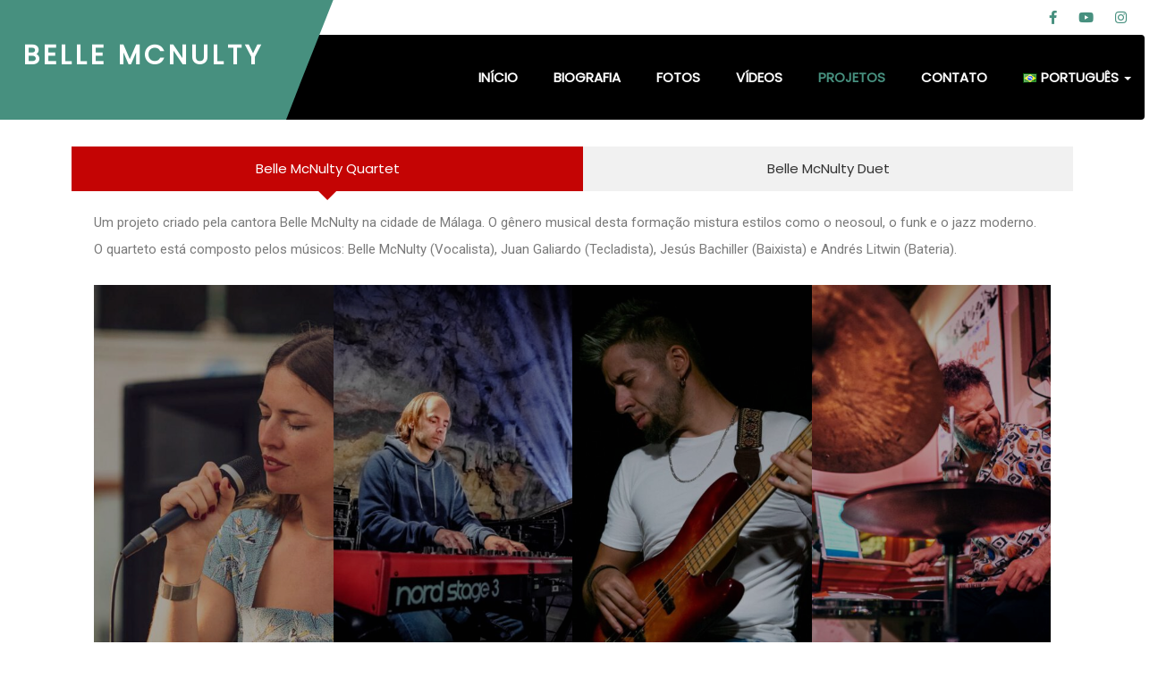

--- FILE ---
content_type: text/html; charset=UTF-8
request_url: https://www.bellemcnulty.com/pt/projetos/
body_size: 10324
content:
<!DOCTYPE html>
<html lang="pt-BR">
<head>
<meta charset="UTF-8">
<meta name="viewport" content="width=device-width, initial-scale=1">
<link rel="profile" href="http://gmpg.org/xfn/11">
<link rel="pingback" href="https://www.bellemcnulty.com/xmlrpc.php">
<!-- Global site tag (gtag.js) - Google Analytics -->
<script async src="https://www.googletagmanager.com/gtag/js?id=UA-145625596-1"></script>
<script>
  window.dataLayer = window.dataLayer || [];
  function gtag(){dataLayer.push(arguments);}
  gtag('js', new Date());

  gtag('config', 'UA-145625596-1');
</script>

<title>Projetos &#8211; BELLE MCNULTY</title>
<link rel='dns-prefetch' href='//maxcdn.bootstrapcdn.com' />
<link rel='dns-prefetch' href='//fonts.googleapis.com' />
<link rel='dns-prefetch' href='//s.w.org' />
<link rel="alternate" type="application/rss+xml" title="Feed para BELLE MCNULTY &raquo;" href="https://www.bellemcnulty.com/pt/feed/" />
<link rel="alternate" type="application/rss+xml" title="Feed de comentários para BELLE MCNULTY &raquo;" href="https://www.bellemcnulty.com/pt/comments/feed/" />
		<script type="text/javascript">
			window._wpemojiSettings = {"baseUrl":"https:\/\/s.w.org\/images\/core\/emoji\/12.0.0-1\/72x72\/","ext":".png","svgUrl":"https:\/\/s.w.org\/images\/core\/emoji\/12.0.0-1\/svg\/","svgExt":".svg","source":{"concatemoji":"https:\/\/www.bellemcnulty.com\/wp-includes\/js\/wp-emoji-release.min.js?ver=5.2.21"}};
			!function(e,a,t){var n,r,o,i=a.createElement("canvas"),p=i.getContext&&i.getContext("2d");function s(e,t){var a=String.fromCharCode;p.clearRect(0,0,i.width,i.height),p.fillText(a.apply(this,e),0,0);e=i.toDataURL();return p.clearRect(0,0,i.width,i.height),p.fillText(a.apply(this,t),0,0),e===i.toDataURL()}function c(e){var t=a.createElement("script");t.src=e,t.defer=t.type="text/javascript",a.getElementsByTagName("head")[0].appendChild(t)}for(o=Array("flag","emoji"),t.supports={everything:!0,everythingExceptFlag:!0},r=0;r<o.length;r++)t.supports[o[r]]=function(e){if(!p||!p.fillText)return!1;switch(p.textBaseline="top",p.font="600 32px Arial",e){case"flag":return s([55356,56826,55356,56819],[55356,56826,8203,55356,56819])?!1:!s([55356,57332,56128,56423,56128,56418,56128,56421,56128,56430,56128,56423,56128,56447],[55356,57332,8203,56128,56423,8203,56128,56418,8203,56128,56421,8203,56128,56430,8203,56128,56423,8203,56128,56447]);case"emoji":return!s([55357,56424,55356,57342,8205,55358,56605,8205,55357,56424,55356,57340],[55357,56424,55356,57342,8203,55358,56605,8203,55357,56424,55356,57340])}return!1}(o[r]),t.supports.everything=t.supports.everything&&t.supports[o[r]],"flag"!==o[r]&&(t.supports.everythingExceptFlag=t.supports.everythingExceptFlag&&t.supports[o[r]]);t.supports.everythingExceptFlag=t.supports.everythingExceptFlag&&!t.supports.flag,t.DOMReady=!1,t.readyCallback=function(){t.DOMReady=!0},t.supports.everything||(n=function(){t.readyCallback()},a.addEventListener?(a.addEventListener("DOMContentLoaded",n,!1),e.addEventListener("load",n,!1)):(e.attachEvent("onload",n),a.attachEvent("onreadystatechange",function(){"complete"===a.readyState&&t.readyCallback()})),(n=t.source||{}).concatemoji?c(n.concatemoji):n.wpemoji&&n.twemoji&&(c(n.twemoji),c(n.wpemoji)))}(window,document,window._wpemojiSettings);
		</script>
		<style type="text/css">
img.wp-smiley,
img.emoji {
	display: inline !important;
	border: none !important;
	box-shadow: none !important;
	height: 1em !important;
	width: 1em !important;
	margin: 0 .07em !important;
	vertical-align: -0.1em !important;
	background: none !important;
	padding: 0 !important;
}
</style>
	<link rel='stylesheet' id='wp-block-library-css'  href='https://www.bellemcnulty.com/wp-includes/css/dist/block-library/style.min.css?ver=5.2.21' type='text/css' media='all' />
<link rel='stylesheet' id='themeisle-block_styles-css'  href='https://www.bellemcnulty.com/wp-content/plugins/otter-blocks/vendor/codeinwp/gutenberg-blocks/build/style.css?ver=5.2.21' type='text/css' media='all' />
<link rel='stylesheet' id='animate-css-css'  href='https://www.bellemcnulty.com/wp-content/plugins/otter-blocks/vendor/codeinwp/gutenberg-animation/assets/css/animate.min.css?ver=5.2.21' type='text/css' media='all' />
<link rel='stylesheet' id='themeisle-gutenberg-animation-style-css'  href='https://www.bellemcnulty.com/wp-content/plugins/otter-blocks/vendor/codeinwp/gutenberg-animation/assets/css/style.css?ver=5.2.21' type='text/css' media='all' />
<link rel='stylesheet' id='eae-css-css'  href='https://www.bellemcnulty.com/wp-content/plugins/addon-elements-for-elementor-page-builder/assets/css/eae.min.css?ver=5.2.21' type='text/css' media='all' />
<link rel='stylesheet' id='vegas-css-css'  href='https://www.bellemcnulty.com/wp-content/plugins/addon-elements-for-elementor-page-builder/assets/lib/vegas/vegas.min.css?ver=5.2.21' type='text/css' media='all' />
<link rel='stylesheet' id='contact-form-7-css'  href='https://www.bellemcnulty.com/wp-content/plugins/contact-form-7/includes/css/styles.css?ver=5.1.4' type='text/css' media='all' />
<link rel='stylesheet' id='bwg_fonts-css'  href='https://www.bellemcnulty.com/wp-content/plugins/photo-gallery/css/bwg-fonts/fonts.css?ver=0.0.1' type='text/css' media='all' />
<link rel='stylesheet' id='sumoselect-css'  href='https://www.bellemcnulty.com/wp-content/plugins/photo-gallery/css/sumoselect.min.css?ver=3.0.3' type='text/css' media='all' />
<link rel='stylesheet' id='mCustomScrollbar-css'  href='https://www.bellemcnulty.com/wp-content/plugins/photo-gallery/css/jquery.mCustomScrollbar.min.css?ver=1.5.34' type='text/css' media='all' />
<link rel='stylesheet' id='bwg_googlefonts-css'  href='https://fonts.googleapis.com/css?family=Ubuntu&#038;subset=greek,latin,greek-ext,vietnamese,cyrillic-ext,latin-ext,cyrillic' type='text/css' media='all' />
<link rel='stylesheet' id='bwg_frontend-css'  href='https://www.bellemcnulty.com/wp-content/plugins/photo-gallery/css/styles.min.css?ver=1.5.34' type='text/css' media='all' />
<link rel='stylesheet' id='dashicons-css'  href='https://www.bellemcnulty.com/wp-includes/css/dashicons.min.css?ver=5.2.21' type='text/css' media='all' />
<link rel='stylesheet' id='obfx-module-pub-css-menu-icons-0-css'  href='https://maxcdn.bootstrapcdn.com/font-awesome/4.7.0/css/font-awesome.min.css?ver=2.8.5' type='text/css' media='all' />
<link rel='stylesheet' id='obfx-module-pub-css-menu-icons-1-css'  href='https://www.bellemcnulty.com/wp-content/plugins/themeisle-companion/obfx_modules/menu-icons/css/public.css?ver=2.8.5' type='text/css' media='all' />
<link rel='stylesheet' id='eael-front-end-css'  href='//www.bellemcnulty.com/wp-content/uploads/essential-addons-elementor/eael-post-1998.min.css?ver=3.1.5' type='text/css' media='all' />
<link rel='stylesheet' id='sungit-lite-fonts-css'  href='//fonts.googleapis.com/css?family=Anton%7CPoppins' type='text/css' media='all' />
<link rel='stylesheet' id='sungit-lite-style-css'  href='https://www.bellemcnulty.com/wp-content/themes/sungit-lite/style.css?ver=5.2.21' type='text/css' media='all' />
<style id='sungit-lite-style-inline-css' type='text/css'>
.sl-header-sec .nav-wrapper .navbar .navbar-brand,.site-description {
                        color: #ffffff }
</style>
<link rel='stylesheet' id='sungit-lite-allstyles-css'  href='https://www.bellemcnulty.com/wp-content/themes/sungit-lite/assets/css/sungit-lite.css?ver=5.2.21' type='text/css' media='all' />
<link rel='stylesheet' id='elementor-icons-css'  href='https://www.bellemcnulty.com/wp-content/plugins/elementor/assets/lib/eicons/css/elementor-icons.min.css?ver=5.3.0' type='text/css' media='all' />
<link rel='stylesheet' id='elementor-animations-css'  href='https://www.bellemcnulty.com/wp-content/plugins/elementor/assets/lib/animations/animations.min.css?ver=2.6.8' type='text/css' media='all' />
<link rel='stylesheet' id='elementor-frontend-css'  href='https://www.bellemcnulty.com/wp-content/plugins/elementor/assets/css/frontend.min.css?ver=2.6.8' type='text/css' media='all' />
<link rel='stylesheet' id='eihe-front-style-css'  href='https://www.bellemcnulty.com/wp-content/plugins/image-hover-effects-addon-for-elementor/assets/style.css?ver=1.2.6' type='text/css' media='all' />
<link rel='stylesheet' id='font-awesome-5-all-css'  href='https://www.bellemcnulty.com/wp-content/plugins/elementor/assets/lib/font-awesome/css/all.min.css?ver=2.6.8' type='text/css' media='all' />
<link rel='stylesheet' id='font-awesome-4-shim-css'  href='https://www.bellemcnulty.com/wp-content/plugins/elementor/assets/lib/font-awesome/css/v4-shims.min.css?ver=2.6.8' type='text/css' media='all' />
<link rel='stylesheet' id='she-header-style-css'  href='https://www.bellemcnulty.com/wp-content/plugins/sticky-header-effects-for-elementor/assets/css/she-header-style.css?ver=1.3.2' type='text/css' media='all' />
<link rel='stylesheet' id='elementor-global-css'  href='https://www.bellemcnulty.com/wp-content/uploads/elementor/css/global.css?ver=1565393432' type='text/css' media='all' />
<link rel='stylesheet' id='elementor-post-1998-css'  href='https://www.bellemcnulty.com/wp-content/uploads/elementor/css/post-1998.css?ver=1629910300' type='text/css' media='all' />
<link rel='stylesheet' id='google-fonts-1-css'  href='https://fonts.googleapis.com/css?family=Roboto%3A100%2C100italic%2C200%2C200italic%2C300%2C300italic%2C400%2C400italic%2C500%2C500italic%2C600%2C600italic%2C700%2C700italic%2C800%2C800italic%2C900%2C900italic%7CRoboto+Slab%3A100%2C100italic%2C200%2C200italic%2C300%2C300italic%2C400%2C400italic%2C500%2C500italic%2C600%2C600italic%2C700%2C700italic%2C800%2C800italic%2C900%2C900italic&#038;ver=5.2.21' type='text/css' media='all' />
<script type='text/javascript' src='https://www.bellemcnulty.com/wp-includes/js/jquery/jquery.js?ver=1.12.4-wp'></script>
<script type='text/javascript' src='https://www.bellemcnulty.com/wp-includes/js/jquery/jquery-migrate.min.js?ver=1.4.1'></script>
<script type='text/javascript' src='https://www.bellemcnulty.com/wp-content/plugins/photo-gallery/js/jquery.sumoselect.min.js?ver=3.0.3'></script>
<script type='text/javascript' src='https://www.bellemcnulty.com/wp-content/plugins/photo-gallery/js/jquery.mobile.min.js?ver=1.3.2'></script>
<script type='text/javascript' src='https://www.bellemcnulty.com/wp-content/plugins/photo-gallery/js/jquery.mCustomScrollbar.concat.min.js?ver=1.5.34'></script>
<script type='text/javascript' src='https://www.bellemcnulty.com/wp-content/plugins/photo-gallery/js/jquery.fullscreen-0.4.1.min.js?ver=0.4.1'></script>
<script type='text/javascript'>
/* <![CDATA[ */
var bwg_objectsL10n = {"bwg_field_required":"field is required.","bwg_mail_validation":"Este n\u00e3o \u00e9 um endere\u00e7o de email v\u00e1lido. ","bwg_search_result":"N\u00e3o h\u00e1 imagens que correspondem \u00e0 sua pesquisa.","bwg_select_tag":"Select Tag","bwg_order_by":"Order By","bwg_search":"Pesquisar","bwg_show_ecommerce":"Show Ecommerce","bwg_hide_ecommerce":"Hide Ecommerce","bwg_show_comments":"Exibir Coment\u00e1rios","bwg_hide_comments":"Ocultar Coment\u00e1rios.","bwg_restore":"Restaurar","bwg_maximize":"Maximize","bwg_fullscreen":"Tela Cheia","bwg_exit_fullscreen":"Saia Tela Cheia","bwg_search_tag":"SEARCH...","bwg_tag_no_match":"No tags found","bwg_all_tags_selected":"All tags selected","bwg_tags_selected":"tags selected","play":"Play","pause":"Pausa","is_pro":"","bwg_play":"Play","bwg_pause":"Pausa","bwg_hide_info":"Ocultar informa\u00e7\u00f5es","bwg_show_info":"Mostrar info","bwg_hide_rating":"Esconder classifica\u00e7\u00e3o","bwg_show_rating":"Mostrar classifica\u00e7\u00e3o","ok":"Ok","cancel":"Cancel","select_all":"Select all","lazy_load":"0","lazy_loader":"https:\/\/www.bellemcnulty.com\/wp-content\/plugins\/photo-gallery\/images\/ajax_loader.png","front_ajax":"0"};
/* ]]> */
</script>
<script type='text/javascript' src='https://www.bellemcnulty.com/wp-content/plugins/photo-gallery/js/scripts.min.js?ver=1.5.34'></script>
<script type='text/javascript' src='https://www.bellemcnulty.com/wp-content/plugins/sticky-header-effects-for-elementor/assets/js/she-header.js?ver=1.3.2'></script>
<script type='text/javascript' src='https://www.bellemcnulty.com/wp-content/plugins/elementor/assets/lib/font-awesome/js/v4-shims.min.js?ver=2.6.8'></script>
<link rel='https://api.w.org/' href='https://www.bellemcnulty.com/wp-json/' />
<link rel="EditURI" type="application/rsd+xml" title="RSD" href="https://www.bellemcnulty.com/xmlrpc.php?rsd" />
<link rel="wlwmanifest" type="application/wlwmanifest+xml" href="https://www.bellemcnulty.com/wp-includes/wlwmanifest.xml" /> 
<meta name="generator" content="WordPress 5.2.21" />
<link rel="canonical" href="https://www.bellemcnulty.com/pt/projetos/" />
<link rel='shortlink' href='https://www.bellemcnulty.com/?p=1998' />
<link rel="alternate" type="application/json+oembed" href="https://www.bellemcnulty.com/wp-json/oembed/1.0/embed?url=https%3A%2F%2Fwww.bellemcnulty.com%2Fpt%2Fprojetos%2F" />
<link rel="alternate" type="text/xml+oembed" href="https://www.bellemcnulty.com/wp-json/oembed/1.0/embed?url=https%3A%2F%2Fwww.bellemcnulty.com%2Fpt%2Fprojetos%2F&#038;format=xml" />
<link rel="alternate" href="https://www.bellemcnulty.com/es/proyectos/" hreflang="es" />
<link rel="alternate" href="https://www.bellemcnulty.com/projects/" hreflang="en" />
<link rel="alternate" href="https://www.bellemcnulty.com/pt/projetos/" hreflang="pt" />
<link rel="alternate" href="https://www.bellemcnulty.com/fr/projets/" hreflang="fr" />
<link rel="icon" href="https://www.bellemcnulty.com/wp-content/uploads/2021/08/cropped-WEB_JAY8766-min-32x32.jpg" sizes="32x32" />
<link rel="icon" href="https://www.bellemcnulty.com/wp-content/uploads/2021/08/cropped-WEB_JAY8766-min-192x192.jpg" sizes="192x192" />
<link rel="apple-touch-icon-precomposed" href="https://www.bellemcnulty.com/wp-content/uploads/2021/08/cropped-WEB_JAY8766-min-180x180.jpg" />
<meta name="msapplication-TileImage" content="https://www.bellemcnulty.com/wp-content/uploads/2021/08/cropped-WEB_JAY8766-min-270x270.jpg" />
		<style type="text/css" id="wp-custom-css">
			.sl-header-sec .nav-wrapper .navbar .site-branding{
	max-width:100%;
	text-transform:none;
	left:2%;
	
	
}
.sl-header-sec .nav-wrapper .navbar .site-branding .navbar-brand{
	font-family: 'Poppins', sans-serif;
 
	font-size: 30px;
  font-weight: 600!important;
  line-height: 1.2em;
}


.sl-header-sec .nav-wrapper .navbar:before {
    
    background: #47907f;
}
.sl-header-sec .nav-wrapper .navbar:after {
 
    border-top: 111px solid #47907f;
   
    border-left: 17px solid #47907f;
   
    box-shadow: -2px 0px 0px #47907f;
}
.navbar-toggle{
	margin-right:25px;
}
.inner-banner-wrap{
	display:none;
}
.sec-content {
	padding:0px;
	
}
.container{
	width:100%;
	padding:0px;
}
.post-content h2 a{
	display:none;
}

ul#menu-english li a:hover,ul#menu-espanol li a:hover{
	color:#47907f;
}
ul#menu-english li a,ul#menu-espanol li a{
	margin-left:10px;
}
ul#menu-english li.active a,ul#menu-espanol li.active a{
	color:#47907f;
	
}

ul#menu-portugues li a:hover{
	color:#47907f;
}
ul#menu-portugues li a{
	margin-left:10px;
}
ul#menu-portugues li.active a{
	color:#47907f;
	margin-left:10px;
}

ul#menu-frances li a:hover{
	color:#47907f;
}
ul#menu-frances li a{
	margin-left:10px;
}
ul#menu-frances li.active a{
	color:#47907f;
	margin-left:10px;
}
.sl-header-sec .nav-wrapper .navbar ul.dropdown-menu{
	border-top: 3px solid #47907f;
}
ul.navbar-nav li.open a span{
	color:#47907f;
}
ul.dropdown-menu li a:hover{
	background-color:#47907f;
}
ul.dropdown-menu li a span{
	color:white !important;
}

ul.social-nav li a{
	color:#47907f !important;
}
ul.social-nav li a:hover{
	color:#DF013A !important;
}
footer .container .social-nav {
    list-style: none;
    padding: 0;
    margin: 0;
	margin-left:20px;
    display: inline-block;
 
    min-height: 39px;
}
p.copyright a{
	color:#47907f !important;
}
.footer .container .social-nav li {
    display: inline-block;
    margin-right: 20px;
    line-height: 9px;
	
}
.footer .container .social-nav li a{
    
	color:#47907f !important;
}
.footer .container .social-nav li a:hover{
    
	color:#DF013A !important;
}
.wpcf7-textarea{
	width:95%;
}
input.wpcf7-text{
	width:95%;
}
.wpcf7-form{
	margin-left:5px;
}

div.eael-tabs-nav ul li.active-default{
	color: #ffffff !important;
}		</style>
		</head>

<body class="page-template page-template-page-templates page-template-template-fullwidth page-template-page-templatestemplate-fullwidth-php page page-id-1998 elementor-default elementor-page elementor-page-1998">
<div id="page" class="site">
	<header class="sl-header-sec">
    <div class="top-header">
            <div class="container">
                <ul class="social-nav header-top-left">
                                         <li><a href="https://www.facebook.com/bellemcnultymusic/" title=Follow us on Facebook class="fb-link" target="_blank"><span class="fa fa-facebook"></span></a></li>
                                     <li><a href="https://www.youtube.com/channel/UCsFm7uwwQ9sAeGov5Unj-eQ?view_as=subscriber" title=Follow us on Facebook class="fb-link" target="_blank"><span class="fa fa-youtube"></span></a></li>
                                    <li><a href="https://www.instagram.com/bellemcnulty/" title=Follow us on Instagram class="in-link" target="_blank"><span class="fa fa-instagram"></span></a></li>
                                </ul>
            </div>
        </div>
         <!-- Start of Naviation -->
        <div class="nav-wrapper">
            <nav id="primary-nav" class="navbar navbar-default">
                <div class="container">
                <!-- Brand and toggle get grouped for better mobile display -->
                    <div class="navbar-header">
                      <button type="button" class="navbar-toggle collapsed" data-toggle="collapse" data-target="#navbar-collapse" aria-expanded="false">
                        <span class="sr-only">Toggle navigation</span>
                        <span class="icon-bar"></span>
                        <span class="icon-bar"></span>
                        <span class="icon-bar"></span>
                      </button>
                      		<div class="site-branding">
							<p class="site-title"><a class="navbar-brand"  href="https://www.bellemcnulty.com/pt/inicio-2/" rel="home">BELLE MCNULTY</a></p>
									</div><!-- .site-branding -->                    </div>

		           <div class="collapse navbar-collapse" id="navbar-collapse">
        <ul id="menu-portugues" class="nav navbar-nav navbar-right"><li id="menu-item-1875" class="menu-item menu-item-type-post_type menu-item-object-page menu-item-home menu-item-1875"><a title="Início" href="https://www.bellemcnulty.com/pt/inicio-2/">Início</a></li>
<li id="menu-item-1065" class="menu-item menu-item-type-post_type menu-item-object-page menu-item-1065"><a title="Biografia" href="https://www.bellemcnulty.com/pt/biografia-pt/">Biografia</a></li>
<li id="menu-item-1630" class="menu-item menu-item-type-post_type menu-item-object-page menu-item-1630"><a title="Fotos" href="https://www.bellemcnulty.com/pt/fotos/">Fotos</a></li>
<li id="menu-item-1628" class="menu-item menu-item-type-post_type menu-item-object-page menu-item-1628"><a title="Vídeos" href="https://www.bellemcnulty.com/pt/videos-3/">Vídeos</a></li>
<li id="menu-item-2004" class="menu-item menu-item-type-post_type menu-item-object-page current-menu-item page_item page-item-1998 current_page_item menu-item-2004 active"><a title="Projetos" href="https://www.bellemcnulty.com/pt/projetos/">Projetos</a></li>
<li id="menu-item-1631" class="menu-item menu-item-type-post_type menu-item-object-page menu-item-1631"><a title="Contato" href="https://www.bellemcnulty.com/pt/contato/">Contato</a></li>
<li id="menu-item-1077" class="pll-parent-menu-item menu-item menu-item-type-custom menu-item-object-custom menu-item-has-children menu-item-1077 dropdown"><a title="&lt;img src=&quot;[data-uri]&quot; title=&quot;Português&quot; alt=&quot;Português&quot; width=&quot;16&quot; height=&quot;11&quot; /&gt;&lt;span style=&quot;margin-left:0.3em;&quot;&gt;Português&lt;/span&gt;" href="#pll_switcher"><img src="[data-uri]" title="Português" alt="Português" width="16" height="11" /><span style="margin-left:0.3em;">Português</span> <span class="caret"></span></a>
<ul role="menu" class=" dropdown-menu">
	<li class="lang-item lang-item-3 lang-item-es lang-item-first menu-item menu-item-type-custom menu-item-object-custom menu-item-1077-es"><a title="&lt;img src=&quot;[data-uri]&quot; title=&quot;Español&quot; alt=&quot;Español&quot; width=&quot;16&quot; height=&quot;11&quot; /&gt;&lt;span style=&quot;margin-left:0.3em;&quot;&gt;Español&lt;/span&gt;" href="https://www.bellemcnulty.com/es/proyectos/" hreflang="es-ES" lang="es-ES"><img src="[data-uri]" title="Español" alt="Español" width="16" height="11" /><span style="margin-left:0.3em;">Español</span></a></li>
	<li class="lang-item lang-item-6 lang-item-en menu-item menu-item-type-custom menu-item-object-custom menu-item-1077-en"><a title="&lt;img src=&quot;[data-uri]&quot; title=&quot;English&quot; alt=&quot;English&quot; width=&quot;16&quot; height=&quot;11&quot; /&gt;&lt;span style=&quot;margin-left:0.3em;&quot;&gt;English&lt;/span&gt;" href="https://www.bellemcnulty.com/projects/" hreflang="en-GB" lang="en-GB"><img src="[data-uri]" title="English" alt="English" width="16" height="11" /><span style="margin-left:0.3em;">English</span></a></li>
	<li class="lang-item lang-item-14 lang-item-fr menu-item menu-item-type-custom menu-item-object-custom menu-item-1077-fr"><a title="&lt;img src=&quot;[data-uri]&quot; title=&quot;Français&quot; alt=&quot;Français&quot; width=&quot;16&quot; height=&quot;11&quot; /&gt;&lt;span style=&quot;margin-left:0.3em;&quot;&gt;Français&lt;/span&gt;" href="https://www.bellemcnulty.com/fr/projets/" hreflang="fr-FR" lang="fr-FR"><img src="[data-uri]" title="Français" alt="Français" width="16" height="11" /><span style="margin-left:0.3em;">Français</span></a></li>
</ul>
</li>
</ul></div>
                </div>
            </nav>
        </div>
            <!-- End of Navigation -->

	</header>
	<div id="content" class="site-content">

          <!-- Breadcrumb -->
        <div class="inner-banner-wrap" style="background-image: url(https://www.bellemcnulty.com/wp-content/uploads/2019/07/cropped-fondo-2-1.jpg)">
            <div class="container">
                <div class="row">
                    <div class="inner-banner-content">
                                                    <div class="header-breadcrumb">
                               <ul class="breadcrumb"><li><a href="https://www.bellemcnulty.com/pt/inicio-2">Home</a></li> <li>Projetos</li></ul>                            </div>
                                            </div>
                </div>
            </div>
        </div>
        <!-- End of breadcrumb sec -->
    <section class="sec-content blog-page-content">
        <div class="container">
            <div class="row">
                <div class="col-md-12">
                    
<div id="post-1998" class="post-content-wrap post-1998 page type-page status-publish hentry">
		
	<div class="post-content">
		<h2><a href="https://www.bellemcnulty.com/pt/projetos/">Projetos</a></h2>
		<div class="post-desc">
			<p>		<div data-elementor-type="post" data-elementor-id="1998" class="elementor elementor-1998" data-elementor-settings="[]">
			<div class="elementor-inner">
				<div class="elementor-section-wrap">
							<section class="has_eae_slider elementor-element elementor-element-4577e48 elementor-section-boxed elementor-section-height-default elementor-section-height-default elementor-section elementor-top-section" data-id="4577e48" data-element_type="section">
						<div class="elementor-container elementor-column-gap-default">
				<div class="elementor-row">
				<div class="has_eae_slider elementor-element elementor-element-69517d5 elementor-column elementor-col-100 elementor-top-column" data-id="69517d5" data-element_type="column">
			<div class="elementor-column-wrap  elementor-element-populated">
					<div class="elementor-widget-wrap">
				<div class="elementor-element elementor-element-5c93e52 elementor-invisible elementor-widget elementor-widget-eael-adv-tabs" data-id="5c93e52" data-element_type="widget" data-settings="{&quot;_animation&quot;:&quot;fadeInLeft&quot;}" data-widget_type="eael-adv-tabs.default">
				<div class="elementor-widget-container">
				<div id="eael-advance-tabs-5c93e52" class="eael-advance-tabs eael-tabs-horizontal" data-tabid="5c93e52">
  		<div class="eael-tabs-nav">
		  <ul class="">
	    		      		<li class="active-default"> <span class="eael-tab-title">Belle McNulty Quartet</span></li>
	      		      		<li class="inactive"> <span class="eael-tab-title">Belle McNulty Duet</span></li>
	      	    		</ul>
  		</div>
  		<div class="eael-tabs-content">
  					    			<div class="clearfix active-default">
		      										<style>.elementor-1962 .elementor-element.elementor-element-3dfae977 .eael-img-accordion {height:400px;}.elementor-1962 .elementor-element.elementor-element-3dfae977 .eael-img-accordion{border-radius:4px;}.elementor-1962 .elementor-element.elementor-element-3dfae977 .eael-img-accordion a:after{background-color:rgba(0, 0, 0, .3);}.elementor-1962 .elementor-element.elementor-element-3dfae977 .eael-img-accordion a:hover::after{background-color:rgba(0, 0, 0, .5);}.elementor-1962 .elementor-element.elementor-element-3dfae977 .eael-img-accordion a.overlay-active:after{background-color:rgba(0, 0, 0, .5);}.elementor-1962 .elementor-element.elementor-element-3dfae977 .eael-img-accordion .overlay h2{color:#fff;}.elementor-1962 .elementor-element.elementor-element-3dfae977 .eael-img-accordion .overlay p{color:#fff;}</style>		<div data-elementor-type="section" data-elementor-id="1962" class="elementor elementor-1962" data-elementor-settings="[]">
			<div class="elementor-inner">
				<div class="elementor-section-wrap">
							<section class="has_eae_slider elementor-element elementor-element-26e51bf9 elementor-section-boxed elementor-section-height-default elementor-section-height-default elementor-section elementor-top-section" data-id="26e51bf9" data-element_type="section">
						<div class="elementor-container elementor-column-gap-default">
				<div class="elementor-row">
				<div class="has_eae_slider elementor-element elementor-element-3d8412d5 elementor-column elementor-col-100 elementor-top-column" data-id="3d8412d5" data-element_type="column">
			<div class="elementor-column-wrap  elementor-element-populated">
					<div class="elementor-widget-wrap">
				<div class="elementor-element elementor-element-f934359 elementor-invisible elementor-widget elementor-widget-text-editor" data-id="f934359" data-element_type="widget" data-settings="{&quot;_animation&quot;:&quot;fadeInLeft&quot;}" data-widget_type="text-editor.default">
				<div class="elementor-widget-container">
					<div class="elementor-text-editor elementor-clearfix"><p>Um projeto criado pela cantora Belle McNulty na cidade de Málaga. O gênero musical desta formação mistura estilos como o neosoul, o funk e o jazz moderno.</p><p>O quarteto está composto pelos músicos: Belle McNulty (Vocalista), Juan Galiardo (Tecladista), Jesús Bachiller (Baixista) e Andrés Litwin (Bateria).</p></div>
				</div>
				</div>
				<div class="elementor-element elementor-element-3dfae977 elementor-invisible elementor-widget elementor-widget-eael-image-accordion" data-id="3dfae977" data-element_type="widget" data-settings="{&quot;_animation&quot;:&quot;fadeInLeft&quot;}" data-widget_type="eael-image-accordion.default">
				<div class="elementor-widget-container">
			<div class="eael-img-accordion" data-img-accordion-id="3dfae977" data-img-accordion-type="on-hover" id="eael-img-accordion-3dfae977"><a href="#"   style="background-image: url(http://www.bellemcnulty.com/wp-content/uploads/2019/07/IMG_2205-2.jpg);">
		            <div class="overlay">
		              <div class="overlay-inner">
		                <h2>Belle McNulty</h2>
		                <p><p>Vocalista</p></p>
		              </div>
		            </div>
		          </a><a href="#"   style="background-image: url(https://www.bellemcnulty.com/wp-content/uploads/2019/08/1629886932907_Cueva-min.jpg);">
		            <div class="overlay">
		              <div class="overlay-inner">
		                <h2>Juan Galiardo</h2>
		                <p><p>Tecladista</p></p>
		              </div>
		            </div>
		          </a><a href="#"   style="background-image: url(https://www.bellemcnulty.com/wp-content/uploads/2019/08/image0-min.jpeg);">
		            <div class="overlay">
		              <div class="overlay-inner">
		                <h2>Jesús Bachiller</h2>
		                <p><p>Baixista</p></p>
		              </div>
		            </div>
		          </a><a href="#"   style="background-image: url(https://www.bellemcnulty.com/wp-content/uploads/2019/08/RElizarde_11Feb20_031-min.jpg);">
		            <div class="overlay">
		              <div class="overlay-inner">
		                <h2>Andrés Litwin</h2>
		                <p><p>Bateria</p></p>
		              </div>
		            </div>
		          </a></div><style>
                  #eael-img-accordion-3dfae977 a:hover {
                    flex: 3;
                  }
                  #eael-img-accordion-3dfae977 a:hover .overlay-inner * {
                    opacity: 1;
                    visibility: visible;
                    transform: none;
                    transition: all .3s .3s;
                  }
                </style>		</div>
				</div>
						</div>
			</div>
		</div>
						</div>
			</div>
		</section>
						</div>
			</div>
		</div>
							    			</div>
					    			<div class="clearfix inactive">
		      										<style>.elementor-1992 .elementor-element.elementor-element-d3ef798 .eael-img-accordion {height:400px;}.elementor-1992 .elementor-element.elementor-element-d3ef798 .eael-img-accordion{border-radius:4px;}.elementor-1992 .elementor-element.elementor-element-d3ef798 .eael-img-accordion a:after{background-color:rgba(0, 0, 0, .3);}.elementor-1992 .elementor-element.elementor-element-d3ef798 .eael-img-accordion a:hover::after{background-color:rgba(0, 0, 0, .5);}.elementor-1992 .elementor-element.elementor-element-d3ef798 .eael-img-accordion a.overlay-active:after{background-color:rgba(0, 0, 0, .5);}.elementor-1992 .elementor-element.elementor-element-d3ef798 .eael-img-accordion .overlay h2{color:#fff;}.elementor-1992 .elementor-element.elementor-element-d3ef798 .eael-img-accordion .overlay p{color:#fff;}</style>		<div data-elementor-type="section" data-elementor-id="1992" class="elementor elementor-1992" data-elementor-settings="[]">
			<div class="elementor-inner">
				<div class="elementor-section-wrap">
							<section class="has_eae_slider elementor-element elementor-element-114c37e elementor-section-boxed elementor-section-height-default elementor-section-height-default elementor-section elementor-top-section" data-id="114c37e" data-element_type="section">
						<div class="elementor-container elementor-column-gap-default">
				<div class="elementor-row">
				<div class="has_eae_slider elementor-element elementor-element-28e4ae90 elementor-column elementor-col-100 elementor-top-column" data-id="28e4ae90" data-element_type="column">
			<div class="elementor-column-wrap  elementor-element-populated">
					<div class="elementor-widget-wrap">
				<div class="elementor-element elementor-element-62c671ee elementor-invisible elementor-widget elementor-widget-text-editor" data-id="62c671ee" data-element_type="widget" data-settings="{&quot;_animation&quot;:&quot;fadeInLeft&quot;}" data-widget_type="text-editor.default">
				<div class="elementor-widget-container">
					<div class="elementor-text-editor elementor-clearfix"><p>Um duo composto pela cantora e compositora Belle McNulty e o seu violinista Valter Neto. O repertorio inclui músicas originais e versões doutros artistas inspiradores.</p></div>
				</div>
				</div>
				<div class="elementor-element elementor-element-d3ef798 elementor-invisible elementor-widget elementor-widget-eael-image-accordion" data-id="d3ef798" data-element_type="widget" data-settings="{&quot;_animation&quot;:&quot;fadeInLeft&quot;}" data-widget_type="eael-image-accordion.default">
				<div class="elementor-widget-container">
			<div class="eael-img-accordion" data-img-accordion-id="d3ef798" data-img-accordion-type="on-hover" id="eael-img-accordion-d3ef798"><a href="#"   style="background-image: url(https://www.bellemcnulty.com/wp-content/uploads/2019/08/7H6A3291.jpg);">
		            <div class="overlay">
		              <div class="overlay-inner">
		                <h2>Belle McNulty & Valter Neto</h2>
		                <p></p>
		              </div>
		            </div>
		          </a></div><style>
                  #eael-img-accordion-d3ef798 a:hover {
                    flex: 3;
                  }
                  #eael-img-accordion-d3ef798 a:hover .overlay-inner * {
                    opacity: 1;
                    visibility: visible;
                    transform: none;
                    transition: all .3s .3s;
                  }
                </style>		</div>
				</div>
						</div>
			</div>
		</div>
						</div>
			</div>
		</section>
						</div>
			</div>
		</div>
							    			</div>
			  		</div>
	</div>
			</div>
				</div>
						</div>
			</div>
		</div>
						</div>
			</div>
		</section>
						</div>
			</div>
		</div>
		</p>
		</div>
			</div>
<div>                </div>
            </div>
        </div><!-- #container -->
    </section><!-- #section -->


	</div>
	<footer id="colophon" class="site-footer" role="contentinfo">
		 <!-- start of prefooter section -->
<!-- End of prefooter section -->
 <div class="footer">
    <div class="container">
        <div class="row">
            <h3>Belle McNulty</h3>
            <p class="copyright"><a href="https://www.bellemcnulty.com"> Music</a></p>
			<ul class="social-nav">
                                         <li><a href="https://www.facebook.com/bellemcnultymusic/" title=Follow us on Facebook class="fb-link" target="_blank"><span class="fa fa-facebook"></span></a></li>
                                     <li><a href="https://www.youtube.com/channel/UCsFm7uwwQ9sAeGov5Unj-eQ?view_as=subscriber" title=Follow us on Facebook class="fb-link" target="_blank"><span class="fa fa-youtube"></span></a></li>
                                    <li><a href="https://www.instagram.com/bellemcnulty/" title=Follow us on Instagram class="in-link" target="_blank"><span class="fa fa-instagram"></span></a></li>
                                </ul>
        </div>
		 
    </div>
</div>
	</footer>
</div>
<link rel='stylesheet' id='elementor-post-1962-css'  href='https://www.bellemcnulty.com/wp-content/uploads/elementor/css/post-1962.css?ver=1630649137' type='text/css' media='all' />
<link rel='stylesheet' id='elementor-post-1992-css'  href='https://www.bellemcnulty.com/wp-content/uploads/elementor/css/post-1992.css?ver=1630649137' type='text/css' media='all' />
<script type='text/javascript' src='https://www.bellemcnulty.com/wp-content/plugins/otter-blocks/vendor/codeinwp/gutenberg-animation/assets/js/animate.js?ver=5.2.21'></script>
<script type='text/javascript'>
/* <![CDATA[ */
var eae_editor = {"plugin_url":"https:\/\/www.bellemcnulty.com\/wp-content\/plugins\/addon-elements-for-elementor-page-builder\/"};
/* ]]> */
</script>
<script type='text/javascript' src='https://www.bellemcnulty.com/wp-content/plugins/addon-elements-for-elementor-page-builder/assets/js/eae.min.js?ver=1.0'></script>
<script type='text/javascript' src='https://www.bellemcnulty.com/wp-includes/js/imagesloaded.min.js?ver=3.2.0'></script>
<script type='text/javascript' src='https://www.bellemcnulty.com/wp-includes/js/masonry.min.js?ver=3.3.2'></script>
<script type='text/javascript' src='https://www.bellemcnulty.com/wp-content/plugins/addon-elements-for-elementor-page-builder/assets/js/animated-main.min.js?ver=1.0'></script>
<script type='text/javascript' src='https://www.bellemcnulty.com/wp-content/plugins/addon-elements-for-elementor-page-builder/assets/js/particles.min.js?ver=1.0'></script>
<script type='text/javascript' src='https://www.bellemcnulty.com/wp-content/plugins/addon-elements-for-elementor-page-builder/assets/lib/magnific.min.js?ver=1.9'></script>
<script type='text/javascript' src='https://www.bellemcnulty.com/wp-content/plugins/addon-elements-for-elementor-page-builder/assets/lib/vegas/vegas.min.js?ver=2.4.0'></script>
<script type='text/javascript' src='https://www.bellemcnulty.com/wp-content/plugins/addon-elements-for-elementor-page-builder/assets/lib/swiper/js/swiper.min.js?ver=4.4.6'></script>
<script type='text/javascript'>
/* <![CDATA[ */
var wpcf7 = {"apiSettings":{"root":"https:\/\/www.bellemcnulty.com\/wp-json\/contact-form-7\/v1","namespace":"contact-form-7\/v1"}};
/* ]]> */
</script>
<script type='text/javascript' src='https://www.bellemcnulty.com/wp-content/plugins/contact-form-7/includes/js/scripts.js?ver=5.1.4'></script>
<script type='text/javascript'>
/* <![CDATA[ */
var localize = {"ajaxurl":"https:\/\/www.bellemcnulty.com\/wp-admin\/admin-ajax.php","nonce":"385b0d7706"};
/* ]]> */
</script>
<script type='text/javascript' src='//www.bellemcnulty.com/wp-content/uploads/essential-addons-elementor/eael-post-1998.min.js?ver=3.1.5'></script>
<script type='text/javascript' src='https://www.bellemcnulty.com/wp-content/plugins/elementor/assets/lib/slick/slick.min.js?ver=1.8.1'></script>
<script type='text/javascript' src='https://www.bellemcnulty.com/wp-content/themes/sungit-lite/assets/js/jaudio.js?ver=0.2'></script>
<script type='text/javascript' src='https://www.bellemcnulty.com/wp-content/themes/sungit-lite/assets/js/bootstrap.min.js?ver=3.3.7'></script>
<script type='text/javascript' src='https://www.bellemcnulty.com/wp-content/themes/sungit-lite/assets/js/app.js?ver=20160913'></script>
<script type='text/javascript' src='https://www.bellemcnulty.com/wp-includes/js/wp-embed.min.js?ver=5.2.21'></script>
<script type='text/javascript' src='https://www.bellemcnulty.com/wp-content/plugins/elementor/assets/js/frontend-modules.min.js?ver=2.6.8'></script>
<script type='text/javascript' src='https://www.bellemcnulty.com/wp-includes/js/jquery/ui/position.min.js?ver=1.11.4'></script>
<script type='text/javascript' src='https://www.bellemcnulty.com/wp-content/plugins/elementor/assets/lib/dialog/dialog.min.js?ver=4.7.3'></script>
<script type='text/javascript' src='https://www.bellemcnulty.com/wp-content/plugins/elementor/assets/lib/waypoints/waypoints.min.js?ver=4.0.2'></script>
<script type='text/javascript' src='https://www.bellemcnulty.com/wp-content/plugins/elementor/assets/lib/swiper/swiper.min.js?ver=4.4.6'></script>
<script type='text/javascript'>
var elementorFrontendConfig = {"environmentMode":{"edit":false,"wpPreview":false},"is_rtl":false,"breakpoints":{"xs":0,"sm":480,"md":768,"lg":1025,"xl":1440,"xxl":1600},"version":"2.6.8","urls":{"assets":"https:\/\/www.bellemcnulty.com\/wp-content\/plugins\/elementor\/assets\/"},"settings":{"page":[],"general":{"elementor_global_image_lightbox":"yes","elementor_enable_lightbox_in_editor":"yes"}},"post":{"id":1998,"title":"Projetos","excerpt":""}};
</script>
<script type='text/javascript' src='https://www.bellemcnulty.com/wp-content/plugins/elementor/assets/js/frontend.min.js?ver=2.6.8'></script>

</body>
</html>


--- FILE ---
content_type: text/css
request_url: https://www.bellemcnulty.com/wp-content/themes/sungit-lite/style.css?ver=5.2.21
body_size: 584
content:
/*
Theme Name: Sungit Lite
Theme URI: https://yudleethemes.com/product/sungit-lite/
Author: Yudlee Themes
Author URI:  http://yudleethemes.com
Description:Sungit Lite is a clean, trendy and fully responsive WordPress theme created specially for Musicians, Bands, Artists, Concerts, Events or any kind of music websites or Blogs. Sungit Lite allows you to fully customize your website without having to work with code. Sungit Lite comes with various interesting and powerful features to make a user-friendly, interactive and visually stunning website. It includes features like Custom Menu, Social Media Options, customizable Mid Section, customizable Banner Slider, customizable Footer sections, multiple page layouts, Blog Layout, Logo color settings, footer settings, Custom CSS. It has 3 footer widgets, a default sidebar widget and tested rigorously, translation ready, highly optimized for better performance. More Info - http://yudleethemes.com/product/sungit-lite/ . View Demo - https://demo.yudleethemes.com/sungitlite/
Version: 1.1.10
License: GNU General Public License v3 or later
License URI: http://www.gnu.org/licenses/gpl-3.0.html
Text Domain: sungit-lite
Tags: two-columns, one-column, flexible-header, left-sidebar, custom-background, custom-header, custom-menu, custom-logo, featured-image-header, featured-images, footer-widgets, full-width-template, post-formats, theme-options, entertainment, sticky-post, threaded-comments, translation-ready, blog, news, editor-style, rtl-language-support

The GPL v3.0 or later license. :) Use it to make something cool, have fun, and share what you've learned with others.
*/


--- FILE ---
content_type: text/css
request_url: https://www.bellemcnulty.com/wp-content/plugins/image-hover-effects-addon-for-elementor/assets/style.css?ver=1.2.6
body_size: 3359
content:
.elementor-element.elementor-widget-e_image_hover_effects .eihe-box {
    position: relative;
    display: block;
    overflow: hidden;
    cursor: pointer;
    backface-visibility: hidden;
    -webkit-backface-visibility: hidden;
    transform: translateZ(0);
    -o-transform: translateZ(0);
    -ms-transform: translateZ(0);
    -moz-transform: translateZ(0);
    -webkit-transform: translateZ(0);
    -moz-osx-font-smoothing: grayscale;
}

.elementor-element.elementor-widget-e_image_hover_effects .eihe-box.eihe_flex-start .eihe-caption > * {
    text-align: left;
}
.elementor-element.elementor-widget-e_image_hover_effects .eihe-box.eihe_center .eihe-caption > * {
    text-align: center;
}
.elementor-element.elementor-widget-e_image_hover_effects .eihe-box.eihe_flex-end .eihe-caption > * {
    text-align: right;
}

.elementor-element.elementor-widget-e_image_hover_effects .eihe-box img {
    width: 100%;
    vertical-align: middle;
}

.elementor-element.elementor-widget-e_image_hover_effects .eihe-box .eihe-caption {
    display: flex;
    align-items: center;
    justify-content: center;
    flex-direction: column;
    position: absolute;
    top: 0;
    bottom: 0;
    left: 0;
    right: 0;
    margin: auto;
    color: #fff;
    z-index: 2;
}

.elementor-element.elementor-widget-e_image_hover_effects .eihe-box .eihe-caption .eihe-title-cover {
    display: flex;
    align-items: center;
    flex-direction: row;
    margin-bottom: 10px;
}

.elementor-element.elementor-widget-e_image_hover_effects .eihe-box .eihe-caption .eihe-title-cover .eihe-title {
    font-family: 'arial',sans-serif;
    font-size: 40px;
    margin: 0 !important;
    padding: 0 !important;
    color: white;
}

.elementor-element.elementor-widget-e_image_hover_effects .eihe-box .eihe-caption .eihe-title-cover i {
    margin-top: 0 !important;
    margin-bottom: 0 !important;
    padding: 0 !important;
}

.elementor-element.elementor-widget-e_image_hover_effects .eihe-box .eihe-caption p {
    font-family: 'arial',sans-serif;
    font-size: 16px;
    margin: 0 !important;
    padding: 0 !important;
    color: white;
}

.elementor-element.elementor-widget-e_image_hover_effects .eihe-box,
.elementor-element.elementor-widget-e_image_hover_effects .eihe-box:before,
.elementor-element.elementor-widget-e_image_hover_effects .eihe-box:after,
.elementor-element.elementor-widget-e_image_hover_effects .eihe-box *,
.elementor-element.elementor-widget-e_image_hover_effects .eihe-box *:before,
.elementor-element.elementor-widget-e_image_hover_effects .eihe-box *:after {
    box-sizing: border-box;
    -webkit-transition: all 0.5s ease;
    -moz-transition: all 0.5s ease;
    transition: all 0.5s ease;
}
.elementor-element.elementor-widget-e_image_hover_effects .eihe-box:before {
    z-index: 1;
}

/* eihe-fade-*
   ----------------------------- */
[class^='eihe-fade'] .eihe-caption, [class*=' eihe-fade'] .eihe-caption {
    opacity: 0;
}

[class^='eihe-fade']:hover .eihe-caption, [class*=' eihe-fade']:hover .eihe-caption {
    opacity: 1;
}

[class^='eihe-fade']:hover > img, [class^='eihe-fade']:hover .eihe-caption, [class*=' eihe-fade']:hover > img, [class*=' eihe-fade']:hover .eihe-caption {
    -webkit-transform: translate(0, 0);
    -moz-transform: translate(0, 0);
    -ms-transform: translate(0, 0);
    -o-transform: translate(0, 0);
    transform: translate(0, 0);
}

/* eihe-fade-in-up
   ----------------------------- */
.eihe-fade-in-up .eihe-caption {
    -webkit-transform: translate(0, 15%);
    -moz-transform: translate(0, 15%);
    -ms-transform: translate(0, 15%);
    -o-transform: translate(0, 15%);
    transform: translate(0, 15%);
}

/* eihe-fade-in-down
   ----------------------------- */
.eihe-fade-in-down .eihe-caption {
    -webkit-transform: translate(0, -15%);
    -moz-transform: translate(0, -15%);
    -ms-transform: translate(0, -15%);
    -o-transform: translate(0, -15%);
    transform: translate(0, -15%);
}

/* eihe-fade-in-left
   ----------------------------- */
.eihe-fade-in-left .eihe-caption {
    -webkit-transform: translate(-15%, 0);
    -moz-transform: translate(-15%, 0);
    -ms-transform: translate(-15%, 0);
    -o-transform: translate(-15%, 0);
    transform: translate(-15%, 0);
}

/* eihe-fade-in-right
   ----------------------------- */
.eihe-fade-in-right .eihe-caption {
    -webkit-transform: translate(15%, 0);
    -moz-transform: translate(15%, 0);
    -ms-transform: translate(15%, 0);
    -o-transform: translate(15%, 0);
    transform: translate(15%, 0);
}

/* eihe-push-*
   ----------------------------- */
[class^='eihe-push-']:hover .eihe-caption, [class*=' eihe-push-']:hover .eihe-caption {
    -webkit-transform: translate(0, 0);
    -moz-transform: translate(0, 0);
    -ms-transform: translate(0, 0);
    -o-transform: translate(0, 0);
    transform: translate(0, 0);
}

/* eihe-push-up
   ----------------------------- */
.eihe-push-up .eihe-caption {
    -webkit-transform: translateY(100%);
    -moz-transform: translateY(100%);
    -ms-transform: translateY(100%);
    -o-transform: translateY(100%);
    transform: translateY(100%);
}

.eihe-push-up:hover > img {
    -webkit-transform: translateY(-100%);
    -moz-transform: translateY(-100%);
    -ms-transform: translateY(-100%);
    -o-transform: translateY(-100%);
    transform: translateY(-100%);
}

/* eihe-push-down
   ----------------------------- */
   .eihe-push-down .eihe-caption {
    -webkit-transform: translateY(-100%);
    -moz-transform: translateY(-100%);
    -ms-transform: translateY(-100%);
    -o-transform: translateY(-100%);
    transform: translateY(-100%);
}

.eihe-push-down:hover > img {
    -webkit-transform: translateY(100%);
    -moz-transform: translateY(100%);
    -ms-transform: translateY(100%);
    -o-transform: translateY(100%);
    transform: translateY(100%);
}

/* eihe-push-left
   ----------------------------- */
.eihe-push-left .eihe-caption {
    -webkit-transform: translateX(100%);
    -moz-transform: translateX(100%);
    -ms-transform: translateX(100%);
    -o-transform: translateX(100%);
    transform: translateX(100%);
}

.eihe-push-left:hover > img {
    -webkit-transform: translateX(-100%);
    -moz-transform: translateX(-100%);
    -ms-transform: translateX(-100%);
    -o-transform: translateX(-100%);
    transform: translateX(-100%);
}

/* eihe-push--right
   ----------------------------- */
.eihe-push-right .eihe-caption {
    -webkit-transform: translateX(-100%);
    -moz-transform: translateX(-100%);
    -ms-transform: translateX(-100%);
    -o-transform: translateX(-100%);
    transform: translateX(-100%);
}

.eihe-push-right:hover > img {
    -webkit-transform: translateX(100%);
    -moz-transform: translateX(100%);
    -ms-transform: translateX(100%);
    -o-transform: translateX(100%);
    transform: translateX(100%);
}

/* eihe-slide-*
   ----------------------------- */
[class^='eihe-slide-']:hover .eihe-caption, [class*=' eihe-slide-']:hover .eihe-caption {
    -webkit-transform: translate(0, 0);
    -moz-transform: translate(0, 0);
    -ms-transform: translate(0, 0);
    -o-transform: translate(0, 0);
    transform: translate(0, 0);
}

/* eihe-slide-up
   ----------------------------- */
   .eihe-slide-up .eihe-caption {
    -webkit-transform: translateY(100%);
    -moz-transform: translateY(100%);
    -ms-transform: translateY(100%);
    -o-transform: translateY(100%);
    transform: translateY(100%);
}

/* eihe-slide-down
   ----------------------------- */
.eihe-slide-down .eihe-caption {
    -webkit-transform: translateY(-100%);
    -moz-transform: translateY(-100%);
    -ms-transform: translateY(-100%);
    -o-transform: translateY(-100%);
    transform: translateY(-100%);
}

/* eihe-slide-left
   ----------------------------- */
.eihe-slide-left .eihe-caption {
    -webkit-transform: translateX(100%);
    -moz-transform: translateX(100%);
    -ms-transform: translateX(100%);
    -o-transform: translateX(100%);
    transform: translateX(100%);
}

/* eihe-slide-right
   ----------------------------- */
.eihe-slide-right .eihe-caption {
    -webkit-transform: translateX(-100%);
    -moz-transform: translateX(-100%);
    -ms-transform: translateX(-100%);
    -o-transform: translateX(-100%);
    transform: translateX(-100%);
}

/* eihe-reveal-*
   ----------------------------- */
[class^='eihe-reveal-']:before, [class*=' eihe-reveal-']:before {
    position: absolute;
    top: 0;
    bottom: 0;
    left: 0;
    right: 0;
    content: '';
}

[class^='eihe-reveal-'] .eihe-caption, [class*=' eihe-reveal-'] .eihe-caption {
    opacity: 0;
}

[class^='eihe-reveal-']:hover:before, [class*=' eihe-reveal-']:hover:before {
    -webkit-transform: translate(0, 0);
    -moz-transform: translate(0, 0);
    -ms-transform: translate(0, 0);
    -o-transform: translate(0, 0);
    transform: translate(0, 0);
}

[class^='eihe-reveal-']:hover .eihe-caption, [class*=' eihe-reveal-']:hover .eihe-caption {
    opacity: 1;
    -webkit-transition-delay: 0.21s;
    -moz-transition-delay: 0.21s;
    transition-delay: 0.21s;
}

/* eihe-reveal-up
   ----------------------------- */
.eihe-reveal-up:before {
    -webkit-transform: translateY(100%);
    -moz-transform: translateY(100%);
    -ms-transform: translateY(100%);
    -o-transform: translateY(100%);
    transform: translateY(100%);
}

/* eihe-reveal-down
   ----------------------------- */
.eihe-reveal-down:before {
    -webkit-transform: translateY(-100%);
    -moz-transform: translateY(-100%);
    -ms-transform: translateY(-100%);
    -o-transform: translateY(-100%);
    transform: translateY(-100%);
}

/* eihe-reveal-left
   ----------------------------- */
.eihe-reveal-left:before {
    -webkit-transform: translateX(100%);
    -moz-transform: translateX(100%);
    -ms-transform: translateX(100%);
    -o-transform: translateX(100%);
    transform: translateX(100%);
}

/* eihe-reveal-right
   ----------------------------- */
.eihe-reveal-right:before {
    -webkit-transform: translateX(-100%);
    -moz-transform: translateX(-100%);
    -ms-transform: translateX(-100%);
    -o-transform: translateX(-100%);
    transform: translateX(-100%);
}

/* eihe-hinge-*
   ----------------------------- */
[class^='eihe-hinge-'], [class*=' eihe-hinge-'] {
    -webkit-perspective: 50em;
    -moz-perspective: 50em;
    perspective: 50em;
}

[class^='eihe-hinge-'] .eihe-caption, [class*=' eihe-hinge-'] .eihe-caption {
    opacity: 0;
    z-index: 1;
}

[class^='eihe-hinge-']:hover img, [class*=' eihe-hinge-']:hover img {
    opacity: 0;
}

[class^='eihe-hinge-']:hover .eihe-caption, [class*=' eihe-hinge-']:hover .eihe-caption {
    opacity: 1;
    -webkit-transition-delay: 0.21s;
    -moz-transition-delay: 0.21s;
    transition-delay: 0.21s;
}

/* eihe-hinge-up
   ----------------------------- */
.eihe-hinge-up img {
    -webkit-transform-origin: 50% 0%;
    -moz-transform-origin: 50% 0%;
    -ms-transform-origin: 50% 0%;
    -o-transform-origin: 50% 0%;
    transform-origin: 50% 0%;
}

.eihe-hinge-up .eihe-caption {
    -webkit-transform: rotateX(90deg);
    -moz-transform: rotateX(90deg);
    -ms-transform: rotateX(90deg);
    -o-transform: rotateX(90deg);
    transform: rotateX(90deg);
    -webkit-transform-origin: 50% 100%;
    -moz-transform-origin: 50% 100%;
    -ms-transform-origin: 50% 100%;
    -o-transform-origin: 50% 100%;
    transform-origin: 50% 100%;
}

.eihe-hinge-up:hover > img {
    -webkit-transform: rotateX(-90deg);
    -moz-transform: rotateX(-90deg);
    -ms-transform: rotateX(-90deg);
    -o-transform: rotateX(-90deg);
    transform: rotateX(-90deg);
}

.eihe-hinge-up:hover .eihe-caption {
    -webkit-transform: rotateX(0);
    -moz-transform: rotateX(0);
    -ms-transform: rotateX(0);
    -o-transform: rotateX(0);
    transform: rotateX(0);
}

/* eihe-hinge-down
   ----------------------------- */
.eihe-hinge-down img {
    -webkit-transform-origin: 50% 100%;
    -moz-transform-origin: 50% 100%;
    -ms-transform-origin: 50% 100%;
    -o-transform-origin: 50% 100%;
    transform-origin: 50% 100%;
}

.eihe-hinge-down .eihe-caption {
    -webkit-transform: rotateX(-90deg);
    -moz-transform: rotateX(-90deg);
    -ms-transform: rotateX(-90deg);
    -o-transform: rotateX(-90deg);
    transform: rotateX(-90deg);
    -webkit-transform-origin: 50% -50%;
    -moz-transform-origin: 50% -50%;
    -ms-transform-origin: 50% -50%;
    -o-transform-origin: 50% -50%;
    transform-origin: 50% -50%;
}

.eihe-hinge-down:hover > img {
    -webkit-transform: rotateX(90deg);
    -moz-transform: rotateX(90deg);
    -ms-transform: rotateX(90deg);
    -o-transform: rotateX(90deg);
    transform: rotateX(90deg);
    opacity: 0;
}

.eihe-hinge-down:hover .eihe-caption {
    -webkit-transform: rotateX(0);
    -moz-transform: rotateX(0);
    -ms-transform: rotateX(0);
    -o-transform: rotateX(0);
    transform: rotateX(0);
}

/* eihe-hinge-left
   ----------------------------- */
.eihe-hinge-left img {
    -webkit-transform-origin: 0% 50%;
    -moz-transform-origin: 0% 50%;
    -ms-transform-origin: 0% 50%;
    -o-transform-origin: 0% 50%;
    transform-origin: 0% 50%;
}

.eihe-hinge-left .eihe-caption {
    -webkit-transform: rotateY(-90deg);
    -moz-transform: rotateY(-90deg);
    -ms-transform: rotateY(-90deg);
    -o-transform: rotateY(-90deg);
    transform: rotateY(-90deg);
    -webkit-transform-origin: 100% 50%;
    -moz-transform-origin: 100% 50%;
    -ms-transform-origin: 100% 50%;
    -o-transform-origin: 100% 50%;
    transform-origin: 100% 50%;
}

.eihe-hinge-left:hover > img {
    -webkit-transform: rotateY(90deg);
    -moz-transform: rotateY(90deg);
    -ms-transform: rotateY(90deg);
    -o-transform: rotateY(90deg);
    transform: rotateY(90deg);
}

.eihe-hinge-left:hover .eihe-caption {
    -webkit-transform: rotateY(0);
    -moz-transform: rotateY(0);
    -ms-transform: rotateY(0);
    -o-transform: rotateY(0);
    transform: rotateY(0);
}

/* eihe-hinge-right
   ----------------------------- */
.eihe-hinge-right img {
    -webkit-transform-origin: 100% 50%;
    -moz-transform-origin: 100% 50%;
    -ms-transform-origin: 100% 50%;
    -o-transform-origin: 100% 50%;
    transform-origin: 100% 50%;
}

.eihe-hinge-right .eihe-caption {
    -webkit-transform: rotateY(90deg);
    -moz-transform: rotateY(90deg);
    -ms-transform: rotateY(90deg);
    -o-transform: rotateY(90deg);
    transform: rotateY(90deg);
    -webkit-transform-origin: 0 50%;
    -moz-transform-origin: 0 50%;
    -ms-transform-origin: 0 50%;
    -o-transform-origin: 0 50%;
    transform-origin: 0 50%;
}

.eihe-hinge-right:hover > img {
    -webkit-transform: rotateY(-90deg);
    -moz-transform: rotateY(-90deg);
    -ms-transform: rotateY(-90deg);
    -o-transform: rotateY(-90deg);
    transform: rotateY(-90deg);
}

.eihe-hinge-right:hover .eihe-caption {
    -webkit-transform: rotateY(0);
    -moz-transform: rotateY(0);
    -ms-transform: rotateY(0);
    -o-transform: rotateY(0);
    transform: rotateY(0);
}

/* eihe-flip-*
   ----------------------------- */
[class^='eihe-flip-'], [class*=' eihe-flip-'] {
    -webkit-perspective: 50em;
    -moz-perspective: 50em;
    perspective: 50em;
}

[class^='eihe-flip-'] img, [class*=' eihe-flip-'] img {
    backface-visibility: hidden;
}

[class^='eihe-flip-'] .eihe-caption, [class*=' eihe-flip-'] .eihe-caption {
    opacity: 0;
}

[class^='eihe-flip-']:hover > img, [class*=' eihe-flip-']:hover > img {
    opacity: 0;
}

[class^='eihe-flip-']:hover .eihe-caption, [class*=' eihe-flip-']:hover .eihe-caption {
    opacity: 1;
    -webkit-transition-delay: 0.14s;
    -moz-transition-delay: 0.14s;
    transition-delay: 0.14s;
}

/* eihe-flip-horiz
   ----------------------------- */
.eihe-flip-horiz .eihe-caption {
    -webkit-transform: rotateX(90deg);
    -moz-transform: rotateX(90deg);
    -ms-transform: rotateX(90deg);
    -o-transform: rotateX(90deg);
    transform: rotateX(90deg);
    -webkit-transform-origin: 0% 50%;
    -moz-transform-origin: 0% 50%;
    -ms-transform-origin: 0% 50%;
    -o-transform-origin: 0% 50%;
    transform-origin: 0% 50%;
}

.eihe-flip-horiz:hover img {
    -webkit-transform: rotateX(-180deg);
    -moz-transform: rotateX(-180deg);
    -ms-transform: rotateX(-180deg);
    -o-transform: rotateX(-180deg);
    transform: rotateX(-180deg);
}

.eihe-flip-horiz:hover .eihe-caption {
    -webkit-transform: rotateX(0deg);
    -moz-transform: rotateX(0deg);
    -ms-transform: rotateX(0deg);
    -o-transform: rotateX(0deg);
    transform: rotateX(0deg);
}

/* eihe-flip-vert
   ----------------------------- */
.eihe-flip-vert .eihe-caption {
    -webkit-transform: rotateY(90deg);
    -moz-transform: rotateY(90deg);
    -ms-transform: rotateY(90deg);
    -o-transform: rotateY(90deg);
    transform: rotateY(90deg);
    -webkit-transform-origin: 50% 0%;
    -moz-transform-origin: 50% 0%;
    -ms-transform-origin: 50% 0%;
    -o-transform-origin: 50% 0%;
    transform-origin: 50% 0%;
}

.eihe-flip-vert:hover > img {
    -webkit-transform: rotateY(-180deg);
    -moz-transform: rotateY(-180deg);
    -ms-transform: rotateY(-180deg);
    -o-transform: rotateY(-180deg);
    transform: rotateY(-180deg);
}

.eihe-flip-vert:hover .eihe-caption {
    -webkit-transform: rotateY(0deg);
    -moz-transform: rotateY(0deg);
    -ms-transform: rotateY(0deg);
    -o-transform: rotateY(0deg);
    transform: rotateY(0deg);
}

/* eihe-flip-diag-1
   ----------------------------- */
.eihe-flip-diag-1 .eihe-caption {
    -webkit-transform: rotate3d(1, -1, 0, 100deg);
    -moz-transform: rotate3d(1, -1, 0, 100deg);
    -ms-transform: rotate3d(1, -1, 0, 100deg);
    -o-transform: rotate3d(1, -1, 0, 100deg);
    transform: rotate3d(1, -1, 0, 100deg);
}

.eihe-flip-diag-1:hover > img {
    -webkit-transform: rotate3d(-1, 1, 0, 100deg);
    -moz-transform: rotate3d(-1, 1, 0, 100deg);
    -ms-transform: rotate3d(-1, 1, 0, 100deg);
    -o-transform: rotate3d(-1, 1, 0, 100deg);
    transform: rotate3d(-1, 1, 0, 100deg);
}

.eihe-flip-diag-1:hover .eihe-caption {
    -webkit-transform: rotate3d(0, 0, 0, 0deg);
    -moz-transform: rotate3d(0, 0, 0, 0deg);
    -ms-transform: rotate3d(0, 0, 0, 0deg);
    -o-transform: rotate3d(0, 0, 0, 0deg);
    transform: rotate3d(0, 0, 0, 0deg);
}

/* eihe-flip-diag-2
   ----------------------------- */
.eihe-flip-diag-2 .eihe-caption {
    -webkit-transform: rotate3d(1, 1, 0, 100deg);
    -moz-transform: rotate3d(1, 1, 0, 100deg);
    -ms-transform: rotate3d(1, 1, 0, 100deg);
    -o-transform: rotate3d(1, 1, 0, 100deg);
    transform: rotate3d(1, 1, 0, 100deg);
}

.eihe-flip-diag-2:hover > img {
    -webkit-transform: rotate3d(-1, -1, 0, 100deg);
    -moz-transform: rotate3d(-1, -1, 0, 100deg);
    -ms-transform: rotate3d(-1, -1, 0, 100deg);
    -o-transform: rotate3d(-1, -1, 0, 100deg);
    transform: rotate3d(-1, -1, 0, 100deg);
}

.eihe-flip-diag-2:hover .eihe-caption {
    -webkit-transform: rotate3d(0, 0, 0, 0deg);
    -moz-transform: rotate3d(0, 0, 0, 0deg);
    -ms-transform: rotate3d(0, 0, 0, 0deg);
    -o-transform: rotate3d(0, 0, 0, 0deg);
    transform: rotate3d(0, 0, 0, 0deg);
}

/* eihe-shutter-out-*
   ----------------------------- */
[class^='eihe-shutter-out-']:before, [class*=' eihe-shutter-out-']:before {
    position: absolute;
    content: '';
    -webkit-transition-delay: 0.105s;
    -moz-transition-delay: 0.105s;
    transition-delay: 0.105s;
}

[class^='eihe-shutter-out-'] .eihe-caption, [class*=' eihe-shutter-out-'] .eihe-caption {
    opacity: 0;
    -webkit-transition-delay: 0s;
    -moz-transition-delay: 0s;
    transition-delay: 0s;
}

[class^='eihe-shutter-out-']:hover:before, [class*=' eihe-shutter-out-']:hover:before {
    -webkit-transition-delay: 0s;
    -moz-transition-delay: 0s;
    transition-delay: 0s;
}

[class^='eihe-shutter-out-']:hover .eihe-caption, [class*=' eihe-shutter-out-']:hover .eihe-caption {
    opacity: 1;
    -webkit-transition-delay: 0.105s;
    -moz-transition-delay: 0.105s;
    transition-delay: 0.105s;
}

/* eihe-shutter-out-horiz
   ----------------------------- */
.eihe-shutter-out-horiz:before {
    left: 50%;
    right: 50%;
    top: 0;
    bottom: 0;
}

.eihe-shutter-out-horiz:hover:before {
    left: 0;
    right: 0;
}

/* eihe-shutter-out-vert
   ----------------------------- */
.eihe-shutter-out-vert:before {
    top: 50%;
    bottom: 50%;
    left: 0;
    right: 0;
}

.eihe-shutter-out-vert:hover:before {
    top: 0;
    bottom: 0;
}

/* eihe-shutter-out-diag-1
   ----------------------------- */
.eihe-shutter-out-diag-1:before {
    top: 50%;
    bottom: 50%;
    left: -35%;
    right: -35%;
    -webkit-transform: rotate(45deg);
    -moz-transform: rotate(45deg);
    -ms-transform: rotate(45deg);
    -o-transform: rotate(45deg);
    transform: rotate(45deg);
}

.eihe-shutter-out-diag-1:hover:before {
    top: -35%;
    bottom: -35%;
}

/* eihe-shutter-out-diag-2
   ----------------------------- */
.eihe-shutter-out-diag-2:before {
    top: 50%;
    bottom: 50%;
    left: -35%;
    right: -35%;
    -webkit-transform: rotate(-45deg);
    -moz-transform: rotate(-45deg);
    -ms-transform: rotate(-45deg);
    -o-transform: rotate(-45deg);
    transform: rotate(-45deg);
}

.eihe-shutter-out-diag-2:hover:before {
    top: -35%;
    bottom: -35%;
}

/* eihe-shutter-in-*
   ----------------------------- */
[class^='eihe-shutter-in-']:after, [class^='eihe-shutter-in-']:before, [class*=' eihe-shutter-in-']:after, [class*=' eihe-shutter-in-']:before {
    position: absolute;
    content: '';
}

[class^='eihe-shutter-in-']:after, [class*=' eihe-shutter-in-']:after {
    top: 0;
    left: 0;
}

[class^='eihe-shutter-in-']:before, [class*=' eihe-shutter-in-']:before {
    right: 0;
    bottom: 0;
}

[class^='eihe-shutter-in-'] .eihe-caption, [class*=' eihe-shutter-in-'] .eihe-caption {
    opacity: 0;
    z-index: 1;
}

[class^='eihe-shutter-in-']:hover .eihe-caption, [class*=' eihe-shutter-in-']:hover .eihe-caption {
    opacity: 1;
    -webkit-transition-delay: 0.21s;
    -moz-transition-delay: 0.21s;
    transition-delay: 0.21s;
}

/* eihe-shutter-in-horiz
   ----------------------------- */
.eihe-shutter-in-horiz:after, .eihe-shutter-in-horiz:before {
    width: 0;
    height: 100%;
}

.eihe-shutter-in-horiz:hover:after, .eihe-shutter-in-horiz:hover:before {
    width: 50%;
}

/* eihe-shutter-in-vert
   ----------------------------- */
.eihe-shutter-in-vert:after, .eihe-shutter-in-vert:before {
    height: 0;
    width: 100%;
}

.eihe-shutter-in-vert:hover:after, .eihe-shutter-in-vert:hover:before {
    height: 50%;
}

/* eihe-shutter-in-out-horiz
   ----------------------------- */
.eihe-shutter-in-out-horiz:after, .eihe-shutter-in-out-horiz:before {
    width: 0;
    height: 100%;
    opacity: 0.75;
}

.eihe-shutter-in-out-horiz:hover:after, .eihe-shutter-in-out-horiz:hover:before {
    width: 100%;
}

/* eihe-shutter-in-out-vert
   ----------------------------- */
.eihe-shutter-in-out-vert:after, .eihe-shutter-in-out-vert:before {
    height: 0;
    width: 100%;
    opacity: 0.75;
}

.eihe-shutter-in-out-vert:hover:after, .eihe-shutter-in-out-vert:hover:before {
    height: 100%;
}

/* eihe-shutter-in-out-diag-1
   ----------------------------- */
.eihe-shutter-in-out-diag-1:after, .eihe-shutter-in-out-diag-1:before {
    width: 200%;
    height: 200%;
    -webkit-transition: all 0.6s ease;
    -moz-transition: all 0.6s ease;
    transition: all 0.6s ease;
    opacity: 0.75;
}

.eihe-shutter-in-out-diag-1:after {
    -webkit-transform: skew(-45deg) translateX(-150%);
    -moz-transform: skew(-45deg) translateX(-150%);
    -ms-transform: skew(-45deg) translateX(-150%);
    -o-transform: skew(-45deg) translateX(-150%);
    transform: skew(-45deg) translateX(-150%);
}

.eihe-shutter-in-out-diag-1:before {
    -webkit-transform: skew(-45deg) translateX(150%);
    -moz-transform: skew(-45deg) translateX(150%);
    -ms-transform: skew(-45deg) translateX(150%);
    -o-transform: skew(-45deg) translateX(150%);
    transform: skew(-45deg) translateX(150%);
}

.eihe-shutter-in-out-diag-1:hover:after {
    -webkit-transform: skew(-45deg) translateX(-50%);
    -moz-transform: skew(-45deg) translateX(-50%);
    -ms-transform: skew(-45deg) translateX(-50%);
    -o-transform: skew(-45deg) translateX(-50%);
    transform: skew(-45deg) translateX(-50%);
}

.eihe-shutter-in-out-diag-1:hover:before {
    -webkit-transform: skew(-45deg) translateX(50%);
    -moz-transform: skew(-45deg) translateX(50%);
    -ms-transform: skew(-45deg) translateX(50%);
    -o-transform: skew(-45deg) translateX(50%);
    transform: skew(-45deg) translateX(50%);
}

/* eihe-shutter-in-out-diag-2
   ----------------------------- */
.eihe-shutter-in-out-diag-2:after, .eihe-shutter-in-out-diag-2:before {
    width: 200%;
    height: 200%;
    -webkit-transition: all 0.6s ease;
    -moz-transition: all 0.6s ease;
    transition: all 0.6s ease;
    opacity: 0.75;
}

.eihe-shutter-in-out-diag-2:after {
    -webkit-transform: skew(45deg) translateX(-100%);
    -moz-transform: skew(45deg) translateX(-100%);
    -ms-transform: skew(45deg) translateX(-100%);
    -o-transform: skew(45deg) translateX(-100%);
    transform: skew(45deg) translateX(-100%);
}

.eihe-shutter-in-out-diag-2:before {
    -webkit-transform: skew(45deg) translateX(100%);
    -moz-transform: skew(45deg) translateX(100%);
    -ms-transform: skew(45deg) translateX(100%);
    -o-transform: skew(45deg) translateX(100%);
    transform: skew(45deg) translateX(100%);
}

.eihe-shutter-in-out-diag-2:hover:after {
    -webkit-transform: skew(45deg) translateX(0%);
    -moz-transform: skew(45deg) translateX(0%);
    -ms-transform: skew(45deg) translateX(0%);
    -o-transform: skew(45deg) translateX(0%);
    transform: skew(45deg) translateX(0%);
}

.eihe-shutter-in-out-diag-2:hover:before {
    -webkit-transform: skew(45deg) translateX(0%);
    -moz-transform: skew(45deg) translateX(0%);
    -ms-transform: skew(45deg) translateX(0%);
    -o-transform: skew(45deg) translateX(0%);
    transform: skew(45deg) translateX(0%);
}

/* eihe-fold*
   ----------------------------- */
[class^='eihe-fold'], [class*=' eihe-fold'] {
    -webkit-perspective: 50em;
    -moz-perspective: 50em;
    perspective: 50em;
}

[class^='eihe-fold'] img, [class*=' eihe-fold'] img {
    -webkit-transform-origin: 50% 0%;
    -moz-transform-origin: 50% 0%;
    -ms-transform-origin: 50% 0%;
    -o-transform-origin: 50% 0%;
    transform-origin: 50% 0%;
}

[class^='eihe-fold'] .eihe-caption, [class*=' eihe-fold'] .eihe-caption {
    z-index: 1;
    opacity: 0;
}

[class^='eihe-fold']:hover > img, [class*=' eihe-fold']:hover > img {
    opacity: 0;
    -webkit-transition-delay: 0;
    -moz-transition-delay: 0;
    transition-delay: 0;
}

[class^='eihe-fold']:hover .eihe-caption, [class*=' eihe-fold']:hover .eihe-caption {
    -webkit-transform: rotateX(0) translate3d(0, 0%, 0) scale(1);
    -moz-transform: rotateX(0) translate3d(0, 0%, 0) scale(1);
    -ms-transform: rotateX(0) translate3d(0, 0%, 0) scale(1);
    -o-transform: rotateX(0) translate3d(0, 0%, 0) scale(1);
    transform: rotateX(0) translate3d(0, 0%, 0) scale(1);
    opacity: 1;
    -webkit-transition-delay: 0.21s;
    -moz-transition-delay: 0.21s;
    transition-delay: 0.21s;
}

/* eihe-fold-up
   ----------------------------- */
.eihe-fold-up > img {
    -webkit-transform-origin: 50% 0%;
    -moz-transform-origin: 50% 0%;
    -ms-transform-origin: 50% 0%;
    -o-transform-origin: 50% 0%;
    transform-origin: 50% 0%;
}

.eihe-fold-up .eihe-caption {
    -webkit-transform: rotateX(-90deg) translate3d(0%, -50%, 0) scale(0.6);
    -moz-transform: rotateX(-90deg) translate3d(0%, -50%, 0) scale(0.6);
    -ms-transform: rotateX(-90deg) translate3d(0%, -50%, 0) scale(0.6);
    -o-transform: rotateX(-90deg) translate3d(0%, -50%, 0) scale(0.6);
    transform: rotateX(-90deg) translate3d(0%, -50%, 0) scale(0.6);
    -webkit-transform-origin: 50% 100%;
    -moz-transform-origin: 50% 100%;
    -ms-transform-origin: 50% 100%;
    -o-transform-origin: 50% 100%;
    transform-origin: 50% 100%;
}

.eihe-fold-up:hover > img {
    -webkit-transform: rotateX(90deg) scale(0.6) translateY(50%);
    -moz-transform: rotateX(90deg) scale(0.6) translateY(50%);
    -ms-transform: rotateX(90deg) scale(0.6) translateY(50%);
    -o-transform: rotateX(90deg) scale(0.6) translateY(50%);
    transform: rotateX(90deg) scale(0.6) translateY(50%);
}

/* eihe-fold-down
   ----------------------------- */
.eihe-fold-down > img {
    -webkit-transform-origin: 50% 100%;
    -moz-transform-origin: 50% 100%;
    -ms-transform-origin: 50% 100%;
    -o-transform-origin: 50% 100%;
    transform-origin: 50% 100%;
}

.eihe-fold-down .eihe-caption {
    -webkit-transform: rotateX(90deg) translate3d(0%, 50%, 0) scale(0.6);
    -moz-transform: rotateX(90deg) translate3d(0%, 50%, 0) scale(0.6);
    -ms-transform: rotateX(90deg) translate3d(0%, 50%, 0) scale(0.6);
    -o-transform: rotateX(90deg) translate3d(0%, 50%, 0) scale(0.6);
    transform: rotateX(90deg) translate3d(0%, 50%, 0) scale(0.6);
    -webkit-transform-origin: 50% 0%;
    -moz-transform-origin: 50% 0%;
    -ms-transform-origin: 50% 0%;
    -o-transform-origin: 50% 0%;
    transform-origin: 50% 0%;
}

.eihe-fold-down:hover > img {
    -webkit-transform: rotateX(-90deg) scale(0.6) translateY(-50%);
    -moz-transform: rotateX(-90deg) scale(0.6) translateY(-50%);
    -ms-transform: rotateX(-90deg) scale(0.6) translateY(-50%);
    -o-transform: rotateX(-90deg) scale(0.6) translateY(-50%);
    transform: rotateX(-90deg) scale(0.6) translateY(-50%);
}

/* eihe-fold-left
   ----------------------------- */
.eihe-fold-left > img {
    -webkit-transform-origin: 0% 50%;
    -moz-transform-origin: 0% 50%;
    -ms-transform-origin: 0% 50%;
    -o-transform-origin: 0% 50%;
    transform-origin: 0% 50%;
}

.eihe-fold-left .eihe-caption {
    -webkit-transform: rotateY(90deg) translate3d(-50%, 0%, 0) scale(0.6);
    -moz-transform: rotateY(90deg) translate3d(-50%, 0%, 0) scale(0.6);
    -ms-transform: rotateY(90deg) translate3d(-50%, 0%, 0) scale(0.6);
    -o-transform: rotateY(90deg) translate3d(-50%, 0%, 0) scale(0.6);
    transform: rotateY(90deg) translate3d(-50%, 0%, 0) scale(0.6);
    -webkit-transform-origin: 100% 50%;
    -moz-transform-origin: 100% 50%;
    -ms-transform-origin: 100% 50%;
    -o-transform-origin: 100% 50%;
    transform-origin: 100% 50%;
}

.eihe-fold-left:hover > img {
    -webkit-transform: rotateY(-90deg) scale(0.6) translateX(50%);
    -moz-transform: rotateY(-90deg) scale(0.6) translateX(50%);
    -ms-transform: rotateY(-90deg) scale(0.6) translateX(50%);
    -o-transform: rotateY(-90deg) scale(0.6) translateX(50%);
    transform: rotateY(-90deg) scale(0.6) translateX(50%);
}

/* eihe-fold-right
   ----------------------------- */
.eihe-fold-right > img {
    -webkit-transform-origin: 100% 50%;
    -moz-transform-origin: 100% 50%;
    -ms-transform-origin: 100% 50%;
    -o-transform-origin: 100% 50%;
    transform-origin: 100% 50%;
}

.eihe-fold-right .eihe-caption {
    -webkit-transform: rotateY(-90deg) translate3d(50%, 0%, 0) scale(0.6);
    -moz-transform: rotateY(-90deg) translate3d(50%, 0%, 0) scale(0.6);
    -ms-transform: rotateY(-90deg) translate3d(50%, 0%, 0) scale(0.6);
    -o-transform: rotateY(-90deg) translate3d(50%, 0%, 0) scale(0.6);
    transform: rotateY(-90deg) translate3d(50%, 0%, 0) scale(0.6);
    -webkit-transform-origin: 0 50%;
    -moz-transform-origin: 0 50%;
    -ms-transform-origin: 0 50%;
    -o-transform-origin: 0 50%;
    transform-origin: 0 50%;
}

.eihe-fold-right:hover > img {
    -webkit-transform: rotateY(90deg) scale(0.6) translateX(-50%);
    -moz-transform: rotateY(90deg) scale(0.6) translateX(-50%);
    -ms-transform: rotateY(90deg) scale(0.6) translateX(-50%);
    -o-transform: rotateY(90deg) scale(0.6) translateX(-50%);
    transform: rotateY(90deg) scale(0.6) translateX(-50%);
}

/* eihe-zoom-in
   ----------------------------- */
.eihe-zoom-in .eihe-caption {
    opacity: 0;
    -webkit-transform: scale(0.5);
    -moz-transform: scale(0.5);
    -ms-transform: scale(0.5);
    -o-transform: scale(0.5);
    transform: scale(0.5);
}

.eihe-zoom-in:hover .eihe-caption {
    -webkit-transform: scale(1);
    -moz-transform: scale(1);
    -ms-transform: scale(1);
    -o-transform: scale(1);
    transform: scale(1);
    opacity: 1;
}

/* eihe-zoom-out*
   ----------------------------- */
[class^='eihe-zoom-out'] .eihe-caption, [class*=' eihe-zoom-out'] .eihe-caption {
    -webkit-transform: scale(0.5);
    -moz-transform: scale(0.5);
    -ms-transform: scale(0.5);
    -o-transform: scale(0.5);
    transform: scale(0.5);
    -webkit-transform-origin: 50% 50%;
    -moz-transform-origin: 50% 50%;
    -ms-transform-origin: 50% 50%;
    -o-transform-origin: 50% 50%;
    transform-origin: 50% 50%;
    opacity: 0;
}

[class^='eihe-zoom-out']:hover .eihe-caption, [class^='eihe-zoom-out'].hover .eihe-caption, [class*=' eihe-zoom-out']:hover .eihe-caption, [class*=' eihe-zoom-out'].hover .eihe-caption {
    -webkit-transform: scale(1);
    -moz-transform: scale(1);
    -ms-transform: scale(1);
    -o-transform: scale(1);
    transform: scale(1);
    opacity: 1;
    -webkit-transition-delay: 0.35s;
    -moz-transition-delay: 0.35s;
    transition-delay: 0.35s;
}

/* eihe-zoom-out
   ----------------------------- */
.eihe-zoom-out:hover > img {
    -webkit-transform: scale(0.5);
    -moz-transform: scale(0.5);
    -ms-transform: scale(0.5);
    -o-transform: scale(0.5);
    transform: scale(0.5);
    opacity: 0;
}

/* eihe-zoom-out-up
   ----------------------------- */
.eihe-zoom-out-up:hover > img, .eihe-zoom-out-up.hover > img {
    -webkit-animation: eihe-zoom-out-up 0.4025s linear;
    -moz-animation: eihe-zoom-out-up 0.4025s linear;
    animation: eihe-zoom-out-up 0.4025s linear;
    -webkit-animation-iteration-count: 1;
    -moz-animation-iteration-count: 1;
    animation-iteration-count: 1;
    -webkit-animation-fill-mode: forwards;
    -moz-animation-fill-mode: forwards;
    animation-fill-mode: forwards;
}

@-webkit-keyframes eihe-zoom-out-up {
    50% {
        -webkit-transform: scale(0.8) translateY(0%);
        -moz-transform: scale(0.8) translateY(0%);
        -ms-transform: scale(0.8) translateY(0%);
        -o-transform: scale(0.8) translateY(0%);
        transform: scale(0.8) translateY(0%);
        opacity: 0.5;
    }
    100% {
        -webkit-transform: scale(0.8) translateY(-150%);
        -moz-transform: scale(0.8) translateY(-150%);
        -ms-transform: scale(0.8) translateY(-150%);
        -o-transform: scale(0.8) translateY(-150%);
        transform: scale(0.8) translateY(-150%);
        opacity: 0.5;
    }
}

@keyframes eihe-zoom-out-up {
    50% {
        -webkit-transform: scale(0.8) translateY(0%);
        -moz-transform: scale(0.8) translateY(0%);
        -ms-transform: scale(0.8) translateY(0%);
        -o-transform: scale(0.8) translateY(0%);
        transform: scale(0.8) translateY(0%);
        opacity: 0.5;
    }
    100% {
        -webkit-transform: scale(0.8) translateY(-150%);
        -moz-transform: scale(0.8) translateY(-150%);
        -ms-transform: scale(0.8) translateY(-150%);
        -o-transform: scale(0.8) translateY(-150%);
        transform: scale(0.8) translateY(-150%);
        opacity: 0.5;
    }
}

/* eihe-zoom-out-down
   ----------------------------- */
.eihe-zoom-out-down:hover > img, .eihe-zoom-out-down.hover > img {
    -webkit-animation: eihe-zoom-out-down 0.4025s linear;
    -moz-animation: eihe-zoom-out-down 0.4025s linear;
    animation: eihe-zoom-out-down 0.4025s linear;
    -webkit-animation-iteration-count: 1;
    -moz-animation-iteration-count: 1;
    animation-iteration-count: 1;
    -webkit-animation-fill-mode: forwards;
    -moz-animation-fill-mode: forwards;
    animation-fill-mode: forwards;
}

@-webkit-keyframes eihe-zoom-out-down {
    50% {
        -webkit-transform: scale(0.8) translateY(0%);
        -moz-transform: scale(0.8) translateY(0%);
        -ms-transform: scale(0.8) translateY(0%);
        -o-transform: scale(0.8) translateY(0%);
        transform: scale(0.8) translateY(0%);
        opacity: 0.5;
    }
    100% {
        -webkit-transform: scale(0.8) translateY(150%);
        -moz-transform: scale(0.8) translateY(150%);
        -ms-transform: scale(0.8) translateY(150%);
        -o-transform: scale(0.8) translateY(150%);
        transform: scale(0.8) translateY(150%);
        opacity: 0.5;
    }
}

@keyframes eihe-zoom-out-down {
    50% {
        -webkit-transform: scale(0.8) translateY(0%);
        -moz-transform: scale(0.8) translateY(0%);
        -ms-transform: scale(0.8) translateY(0%);
        -o-transform: scale(0.8) translateY(0%);
        transform: scale(0.8) translateY(0%);
        opacity: 0.5;
    }
    100% {
        -webkit-transform: scale(0.8) translateY(150%);
        -moz-transform: scale(0.8) translateY(150%);
        -ms-transform: scale(0.8) translateY(150%);
        -o-transform: scale(0.8) translateY(150%);
        transform: scale(0.8) translateY(150%);
        opacity: 0.5;
    }
}

/* eihe-zoom-out-left
   ----------------------------- */
.eihe-zoom-out-left:hover > img, .eihe-zoom-out-left.hover > img {
    -webkit-animation: eihe-zoom-out-left 0.4025s linear;
    -moz-animation: eihe-zoom-out-left 0.4025s linear;
    animation: eihe-zoom-out-left 0.4025s linear;
    -webkit-animation-iteration-count: 1;
    -moz-animation-iteration-count: 1;
    animation-iteration-count: 1;
    -webkit-animation-fill-mode: forwards;
    -moz-animation-fill-mode: forwards;
    animation-fill-mode: forwards;
}

@-webkit-keyframes eihe-zoom-out-left {
    50% {
        -webkit-transform: scale(0.8) translateX(0%);
        -moz-transform: scale(0.8) translateX(0%);
        -ms-transform: scale(0.8) translateX(0%);
        -o-transform: scale(0.8) translateX(0%);
        transform: scale(0.8) translateX(0%);
        opacity: 0.5;
    }
    100% {
        -webkit-transform: scale(0.8) translateX(-150%);
        -moz-transform: scale(0.8) translateX(-150%);
        -ms-transform: scale(0.8) translateX(-150%);
        -o-transform: scale(0.8) translateX(-150%);
        transform: scale(0.8) translateX(-150%);
        opacity: 0.5;
    }
}

@keyframes eihe-zoom-out-left {
    50% {
        -webkit-transform: scale(0.8) translateX(0%);
        -moz-transform: scale(0.8) translateX(0%);
        -ms-transform: scale(0.8) translateX(0%);
        -o-transform: scale(0.8) translateX(0%);
        transform: scale(0.8) translateX(0%);
        opacity: 0.5;
    }
    100% {
        -webkit-transform: scale(0.8) translateX(-150%);
        -moz-transform: scale(0.8) translateX(-150%);
        -ms-transform: scale(0.8) translateX(-150%);
        -o-transform: scale(0.8) translateX(-150%);
        transform: scale(0.8) translateX(-150%);
        opacity: 0.5;
    }
}

/* eihe-zoom-out-right
   ----------------------------- */
.eihe-zoom-out-right:hover > img, .eihe-zoom-out-right.hover > img {
    -webkit-animation: eihe-zoom-out-right 0.4025s linear;
    -moz-animation: eihe-zoom-out-right 0.4025s linear;
    animation: eihe-zoom-out-right 0.4025s linear;
    -webkit-animation-iteration-count: 1;
    -moz-animation-iteration-count: 1;
    animation-iteration-count: 1;
    -webkit-animation-fill-mode: forwards;
    -moz-animation-fill-mode: forwards;
    animation-fill-mode: forwards;
}

@-webkit-keyframes eihe-zoom-out-right {
    50% {
        -webkit-transform: scale(0.8) translateX(0%);
        -moz-transform: scale(0.8) translateX(0%);
        -ms-transform: scale(0.8) translateX(0%);
        -o-transform: scale(0.8) translateX(0%);
        transform: scale(0.8) translateX(0%);
        opacity: 0.5;
    }
    100% {
        -webkit-transform: scale(0.8) translateX(150%);
        -moz-transform: scale(0.8) translateX(150%);
        -ms-transform: scale(0.8) translateX(150%);
        -o-transform: scale(0.8) translateX(150%);
        transform: scale(0.8) translateX(150%);
        opacity: 0.5;
    }
}

@keyframes eihe-zoom-out-right {
    50% {
        -webkit-transform: scale(0.8) translateX(0%);
        -moz-transform: scale(0.8) translateX(0%);
        -ms-transform: scale(0.8) translateX(0%);
        -o-transform: scale(0.8) translateX(0%);
        transform: scale(0.8) translateX(0%);
        opacity: 0.5;
    }
    100% {
        -webkit-transform: scale(0.8) translateX(150%);
        -moz-transform: scale(0.8) translateX(150%);
        -ms-transform: scale(0.8) translateX(150%);
        -o-transform: scale(0.8) translateX(150%);
        transform: scale(0.8) translateX(150%);
        opacity: 0.5;
    }
}

/* eihe-zoom-out-flip-horiz
   ----------------------------- */
.eihe-zoom-out-flip-horiz {
    -webkit-perspective: 50em;
    -moz-perspective: 50em;
    perspective: 50em;
}

.eihe-zoom-out-flip-horiz .eihe-caption {
    opacity: 0;
    -webkit-transform: rotateX(90deg) translateY(-100%) scale(0.5);
    -moz-transform: rotateX(90deg) translateY(-100%) scale(0.5);
    -ms-transform: rotateX(90deg) translateY(-100%) scale(0.5);
    -o-transform: rotateX(90deg) translateY(-100%) scale(0.5);
    transform: rotateX(90deg) translateY(-100%) scale(0.5);
}

.eihe-zoom-out-flip-horiz:hover > img, .eihe-zoom-out-flip-horiz.hover > img {
    -webkit-transform: rotateX(-100deg) translateY(50%) scale(0.5);
    -moz-transform: rotateX(-100deg) translateY(50%) scale(0.5);
    -ms-transform: rotateX(-100deg) translateY(50%) scale(0.5);
    -o-transform: rotateX(-100deg) translateY(50%) scale(0.5);
    transform: rotateX(-100deg) translateY(50%) scale(0.5);
    opacity: 0;
    -webkit-transition-delay: 0;
    -moz-transition-delay: 0;
    transition-delay: 0;
}

.eihe-zoom-out-flip-horiz:hover .eihe-caption, .eihe-zoom-out-flip-horiz.hover .eihe-caption {
    -webkit-transform: rotateX(0) translateY(0%) scale(1);
    -moz-transform: rotateX(0) translateY(0%) scale(1);
    -ms-transform: rotateX(0) translateY(0%) scale(1);
    -o-transform: rotateX(0) translateY(0%) scale(1);
    transform: rotateX(0) translateY(0%) scale(1);
    opacity: 1;
    -webkit-transition-delay: 0.35s;
    -moz-transition-delay: 0.35s;
    transition-delay: 0.35s;
}

/* eihe-zoom-out-flip-vert
   ----------------------------- */
.eihe-zoom-out-flip-vert {
    -webkit-perspective: 50em;
    -moz-perspective: 50em;
    perspective: 50em;
}

.eihe-zoom-out-flip-vert .eihe-caption {
    opacity: 0;
    -webkit-transform: rotateY(90deg) translate(50%, 0) scale(0.5);
    -moz-transform: rotateY(90deg) translate(50%, 0) scale(0.5);
    -ms-transform: rotateY(90deg) translate(50%, 0) scale(0.5);
    -o-transform: rotateY(90deg) translate(50%, 0) scale(0.5);
    transform: rotateY(90deg) translate(50%, 0) scale(0.5);
}

.eihe-zoom-out-flip-vert:hover > img, .eihe-zoom-out-flip-vert.hover > img {
    -webkit-transform: rotateY(-100deg) translateX(50%) scale(0.5);
    -moz-transform: rotateY(-100deg) translateX(50%) scale(0.5);
    -ms-transform: rotateY(-100deg) translateX(50%) scale(0.5);
    -o-transform: rotateY(-100deg) translateX(50%) scale(0.5);
    transform: rotateY(-100deg) translateX(50%) scale(0.5);
    opacity: 0;
    -webkit-transition-delay: 0;
    -moz-transition-delay: 0;
    transition-delay: 0;
}

.eihe-zoom-out-flip-vert:hover .eihe-caption, .eihe-zoom-out-flip-vert.hover .eihe-caption {
    -webkit-transform: rotateY(0) translate(0, 0) scale(1);
    -moz-transform: rotateY(0) translate(0, 0) scale(1);
    -ms-transform: rotateY(0) translate(0, 0) scale(1);
    -o-transform: rotateY(0) translate(0, 0) scale(1);
    transform: rotateY(0) translate(0, 0) scale(1);
    opacity: 1;
    -webkit-transition-delay: 0.35s;
    -moz-transition-delay: 0.35s;
    transition-delay: 0.35s;
}

/* eihe-blur
   ----------------------------- */
.eihe-blur .eihe-caption {
    opacity: 0;
}

.eihe-blur:hover > img {
    -webkit-filter: blur(30px);
    filter: blur(30px);
    -webkit-transform: scale(1.2);
    -moz-transform: scale(1.2);
    -ms-transform: scale(1.2);
    -o-transform: scale(1.2);
    transform: scale(1.2);
    opacity: 0;
}

.eihe-blur:hover .eihe-caption {
    opacity: 1;
    -webkit-transition-delay: 0.21s;
    -moz-transition-delay: 0.21s;
    transition-delay: 0.21s;
}

--- FILE ---
content_type: text/css
request_url: https://www.bellemcnulty.com/wp-content/uploads/elementor/css/global.css?ver=1565393432
body_size: 2713
content:
.elementor-widget-heading.elementor-widget-heading .elementor-heading-title{color:#6ec1e4;}.elementor-widget-heading .elementor-heading-title{font-family:"Roboto", Sans-serif;font-weight:600;}.elementor-widget-image .widget-image-caption{color:#7a7a7a;font-family:"Roboto", Sans-serif;font-weight:400;}.elementor-widget-text-editor{color:#7a7a7a;font-family:"Roboto", Sans-serif;font-weight:400;}.elementor-widget-text-editor.elementor-drop-cap-view-stacked .elementor-drop-cap{background-color:#6ec1e4;}.elementor-widget-text-editor.elementor-drop-cap-view-framed .elementor-drop-cap, .elementor-widget-text-editor.elementor-drop-cap-view-default .elementor-drop-cap{color:#6ec1e4;border-color:#6ec1e4;}.elementor-widget-button a.elementor-button, .elementor-widget-button .elementor-button{font-family:"Roboto", Sans-serif;font-weight:500;background-color:#61ce70;}.elementor-widget-divider .elementor-divider-separator{border-top-color:#7a7a7a;}.elementor-widget-image-box .elementor-image-box-content .elementor-image-box-title{color:#6ec1e4;font-family:"Roboto", Sans-serif;font-weight:600;}.elementor-widget-image-box .elementor-image-box-content .elementor-image-box-description{color:#7a7a7a;font-family:"Roboto", Sans-serif;font-weight:400;}.elementor-widget-icon.elementor-view-stacked .elementor-icon{background-color:#6ec1e4;}.elementor-widget-icon.elementor-view-framed .elementor-icon, .elementor-widget-icon.elementor-view-default .elementor-icon{color:#6ec1e4;border-color:#6ec1e4;}.elementor-widget-icon.elementor-view-framed .elementor-icon, .elementor-widget-icon.elementor-view-default .elementor-icon svg{fill:#6ec1e4;}.elementor-widget-icon-box.elementor-view-stacked .elementor-icon{background-color:#6ec1e4;}.elementor-widget-icon-box.elementor-view-framed .elementor-icon, .elementor-widget-icon-box.elementor-view-default .elementor-icon{fill:#6ec1e4;color:#6ec1e4;border-color:#6ec1e4;}.elementor-widget-icon-box .elementor-icon-box-content .elementor-icon-box-title{color:#6ec1e4;font-family:"Roboto", Sans-serif;font-weight:600;}.elementor-widget-icon-box .elementor-icon-box-content .elementor-icon-box-description{color:#7a7a7a;font-family:"Roboto", Sans-serif;font-weight:400;}.elementor-widget-star-rating .elementor-star-rating__title{color:#7a7a7a;font-family:"Roboto", Sans-serif;font-weight:400;}.elementor-widget-image-gallery .gallery-item .gallery-caption{font-family:"Roboto", Sans-serif;font-weight:500;}.elementor-widget-image-carousel .elementor-image-carousel-caption{font-family:"Roboto", Sans-serif;font-weight:500;}.elementor-widget-icon-list .elementor-icon-list-item:not(:last-child):after{border-color:#7a7a7a;}.elementor-widget-icon-list .elementor-icon-list-icon i{color:#6ec1e4;}.elementor-widget-icon-list .elementor-icon-list-icon svg{fill:#6ec1e4;}.elementor-widget-icon-list .elementor-icon-list-text{color:#54595f;}.elementor-widget-icon-list .elementor-icon-list-item{font-family:"Roboto", Sans-serif;font-weight:400;}.elementor-widget-counter .elementor-counter-number-wrapper{color:#6ec1e4;font-family:"Roboto", Sans-serif;font-weight:600;}.elementor-widget-counter .elementor-counter-title{color:#54595f;font-family:"Roboto Slab", Sans-serif;font-weight:400;}.elementor-widget-progress .elementor-progress-wrapper .elementor-progress-bar{background-color:#6ec1e4;}.elementor-widget-progress .elementor-title{color:#6ec1e4;font-family:"Roboto", Sans-serif;font-weight:400;}.elementor-widget-testimonial .elementor-testimonial-content{color:#7a7a7a;font-family:"Roboto", Sans-serif;font-weight:400;}.elementor-widget-testimonial .elementor-testimonial-name{color:#6ec1e4;font-family:"Roboto", Sans-serif;font-weight:600;}.elementor-widget-testimonial .elementor-testimonial-job{color:#54595f;font-family:"Roboto Slab", Sans-serif;font-weight:400;}.elementor-widget-tabs .elementor-tab-title{color:#6ec1e4;font-family:"Roboto", Sans-serif;font-weight:600;}.elementor-widget-tabs .elementor-tab-title.elementor-active{color:#61ce70;}.elementor-widget-tabs .elementor-tab-content{color:#7a7a7a;font-family:"Roboto", Sans-serif;font-weight:400;}.elementor-widget-accordion .elementor-accordion .elementor-tab-title{color:#6ec1e4;font-family:"Roboto", Sans-serif;font-weight:600;}.elementor-widget-accordion .elementor-accordion .elementor-tab-title.elementor-active{color:#61ce70;}.elementor-widget-accordion .elementor-accordion .elementor-tab-content{color:#7a7a7a;font-family:"Roboto", Sans-serif;font-weight:400;}.elementor-widget-toggle .elementor-toggle .elementor-tab-title{color:#6ec1e4;font-family:"Roboto", Sans-serif;font-weight:600;}.elementor-widget-toggle .elementor-toggle .elementor-tab-title.elementor-active{color:#61ce70;}.elementor-widget-toggle .elementor-toggle .elementor-tab-content{color:#7a7a7a;font-family:"Roboto", Sans-serif;font-weight:400;}.elementor-widget-alert .elementor-alert-title{font-family:"Roboto", Sans-serif;font-weight:600;}.elementor-widget-alert .elementor-alert-description{font-family:"Roboto", Sans-serif;font-weight:400;}.elementor-widget-eae-timeline .eae-tl-item-title{color:#6ec1e4;font-family:"Roboto", Sans-serif;font-weight:600;}.elementor-widget-eae-timeline .eae-tl-content{color:#7a7a7a;}.elementor-widget-eae-timeline .eae-tl-item-content{font-family:"Roboto", Sans-serif;font-weight:400;}.elementor-widget-eae-timeline .eae-tl-read-more a{color:#61ce70;font-family:"Roboto", Sans-serif;font-weight:500;}.elementor-widget-eae-timeline .eae-tl-item-meta{color:#7a7a7a;}.elementor-widget-eae-timeline .eae-tl-item-meta-inner{color:#7a7a7a;}.elementor-widget-eae-timeline .eae-tl-item-meta,.elementor-widget-eae-timeline .eae-tl-item-meta-inner{font-family:"Roboto", Sans-serif;font-weight:400;}.elementor-widget-eae-timeline .eae-timeline-item:hover .eae-tl-item-meta{color:#7a7a7a;}.elementor-widget-eae-timeline .eae-timeline-item:hover .eae-tl-item-meta-inner{color:#7a7a7a;}.elementor-widget-eae-timeline .eae-timeline-item:hover .eae-tl-item-meta,.elementor-widget-eae-timeline .eae-timeline-item:hover .eae-tl-item-meta-inner{font-family:"Roboto", Sans-serif;font-weight:400;}.elementor-widget-eae-timeline .eae-tl-item-focused .eae-tl-item-meta{color:#7a7a7a;}.elementor-widget-eae-timeline .eae-tl-item-focused .eae-tl-item-meta-inner{color:#7a7a7a;}.elementor-widget-eae-timeline .eae-tl-item-focused .eae-tl-item-meta,.elementor-widget-eae-timeline .eae-tl-item-focused .eae-tl-item-meta-inner{font-family:"Roboto", Sans-serif;font-weight:400;}.elementor-widget-eae-timeline .eae-timline-progress-bar{background:#6ec1e4;}.elementor-widget-eae-timeline .eae-timline-progress-bar .eae-pb-inner-line{background:#61ce70;}.elementor-widget-eae-timeline .eae-icon-item_icon.eae-icon-view-stacked{background-color:#6ec1e4;}.elementor-widget-eae-timeline .eae-icon-item_icon.eae-icon-view-framed{border-color:#6ec1e4;}.elementor-widget-eae-timeline .eae-icon-item_icon.eae-icon-view-framed i{color:#6ec1e4;}.elementor-widget-eae-timeline .eae-icon-item_icon.eae-icon-view-default i{color:#6ec1e4;}.elementor-widget-eae-timeline .eae-tl-item-focused .eae-icon-item_icon.eae-icon-view-stacked{background-color:#6ec1e4;}.elementor-widget-eae-timeline .eae-tl-item-focused .eae-icon-item_icon.eae-icon-view-framed{border-color:#6ec1e4;background-color:#61ce70;}.elementor-widget-eae-timeline .eae-tl-item-focused .eae-icon-item_icon.eae-icon-view-framed i{color:#6ec1e4;}.elementor-widget-eae-timeline .eae-tl-item-focused .eae-icon-item_icon.eae-icon-view-default i{color:#6ec1e4;border-color:#6ec1e4;}.elementor-widget-eae-timeline .eae-tl-item-focused .eae-icon-item_icon.eae-icon-view-stacked i   {color:#61ce70;}.elementor-widget-eae-info-circle .eae-ic-heading{color:#6ec1e4;font-family:"Roboto", Sans-serif;font-weight:600;}.elementor-widget-eae-info-circle .eae-ic-description{color:#7a7a7a;font-family:"Roboto", Sans-serif;font-weight:400;}.elementor-widget-eae-info-circle .eae-icon-item_icon.eae-icon-view-stacked{background-color:#6ec1e4;}.elementor-widget-eae-info-circle .eae-icon-item_icon.eae-icon-view-framed{border-color:#6ec1e4;}.elementor-widget-eae-info-circle .eae-icon-item_icon.eae-icon-view-framed i{color:#6ec1e4;}.elementor-widget-eae-info-circle .eae-icon-item_icon.eae-icon-view-default i{color:#6ec1e4;}.elementor-widget-eae-info-circle .eae-active .eae-icon-item_icon.eae-icon-view-stacked{background-color:#6ec1e4;}.elementor-widget-eae-info-circle .eae-active .eae-icon-item_icon.eae-icon-view-framed{border-color:#6ec1e4;background-color:#61ce70;}.elementor-widget-eae-info-circle .eae-active .eae-icon-item_icon.eae-icon-view-framed i{color:#6ec1e4;}.elementor-widget-eae-info-circle .eae-active .eae-icon-item_icon.eae-icon-view-default i{color:#6ec1e4;border-color:#6ec1e4;}.elementor-widget-eae-info-circle .eae-active .eae-icon-item_icon.eae-icon-view-stacked i   {color:#61ce70;}.elementor-widget-eae-comparisontable .eae-table-1.eae-ct-heading{color:#6ec1e4;}.elementor-widget-eae-comparisontable .eae-table-1.eae-ct-heading.active{color:#6ec1e4;}.elementor-widget-eae-comparisontable .eae-ct-plan.eae-table-1 .eae-ct-price-wrapper .eae-ct-original-price{color:#6ec1e4;text-decoration-color:#6ec1e4;}.elementor-widget-eae-comparisontable .eae-table-2.eae-ct-heading{color:#6ec1e4;}.elementor-widget-eae-comparisontable .eae-table-2.eae-ct-heading.active{color:#6ec1e4;}.elementor-widget-eae-comparisontable .eae-ct-plan.eae-table-2 .eae-ct-price-wrapper .eae-ct-original-price{color:#6ec1e4;text-decoration-color:#6ec1e4;}.elementor-widget-eae-comparisontable .eae-table-3.eae-ct-heading{color:#6ec1e4;}.elementor-widget-eae-comparisontable .eae-table-3.eae-ct-heading.active{color:#6ec1e4;}.elementor-widget-eae-comparisontable .eae-ct-plan.eae-table-3 .eae-ct-price-wrapper .eae-ct-original-price{color:#6ec1e4;text-decoration-color:#6ec1e4;}.elementor-widget-eae-comparisontable .eae-table-4.eae-ct-heading{color:#6ec1e4;}.elementor-widget-eae-comparisontable .eae-table-4.eae-ct-heading.active{color:#6ec1e4;}.elementor-widget-eae-comparisontable .eae-ct-plan.eae-table-4 .eae-ct-price-wrapper .eae-ct-original-price{color:#6ec1e4;text-decoration-color:#6ec1e4;}.elementor-widget-eae-comparisontable .eae-table-5.eae-ct-heading{color:#6ec1e4;}.elementor-widget-eae-comparisontable .eae-table-5.eae-ct-heading.active{color:#6ec1e4;}.elementor-widget-eae-comparisontable .eae-ct-plan.eae-table-5 .eae-ct-price-wrapper .eae-ct-original-price{color:#6ec1e4;text-decoration-color:#6ec1e4;}.elementor-widget-eae-comparisontable .eae-table-6.eae-ct-heading{color:#6ec1e4;}.elementor-widget-eae-comparisontable .eae-table-6.eae-ct-heading.active{color:#6ec1e4;}.elementor-widget-eae-comparisontable .eae-ct-plan.eae-table-6 .eae-ct-price-wrapper .eae-ct-original-price{color:#6ec1e4;text-decoration-color:#6ec1e4;}.elementor-widget-eae-comparisontable .eae-table-7.eae-ct-heading{color:#6ec1e4;}.elementor-widget-eae-comparisontable .eae-table-7.eae-ct-heading.active{color:#6ec1e4;}.elementor-widget-eae-comparisontable .eae-ct-plan.eae-table-7 .eae-ct-price-wrapper .eae-ct-original-price{color:#6ec1e4;text-decoration-color:#6ec1e4;}.elementor-widget-eae-comparisontable .eae-table-8.eae-ct-heading{color:#6ec1e4;}.elementor-widget-eae-comparisontable .eae-table-8.eae-ct-heading.active{color:#6ec1e4;}.elementor-widget-eae-comparisontable .eae-ct-plan.eae-table-8 .eae-ct-price-wrapper .eae-ct-original-price{color:#6ec1e4;text-decoration-color:#6ec1e4;}.elementor-widget-eae-comparisontable .eae-table-9.eae-ct-heading{color:#6ec1e4;}.elementor-widget-eae-comparisontable .eae-table-9.eae-ct-heading.active{color:#6ec1e4;}.elementor-widget-eae-comparisontable .eae-ct-plan.eae-table-9 .eae-ct-price-wrapper .eae-ct-original-price{color:#6ec1e4;text-decoration-color:#6ec1e4;}.elementor-widget-eae-comparisontable .eae-table-10.eae-ct-heading{color:#6ec1e4;}.elementor-widget-eae-comparisontable .eae-table-10.eae-ct-heading.active{color:#6ec1e4;}.elementor-widget-eae-comparisontable .eae-ct-plan.eae-table-10 .eae-ct-price-wrapper .eae-ct-original-price{color:#6ec1e4;text-decoration-color:#6ec1e4;}.elementor-widget-eae-comparisontable .eae-ct-feature{font-family:"Roboto", Sans-serif;font-weight:400;}.elementor-widget-eae-comparisontable .eae-ct-feature .eae-icon{background-color:#54595f;}.elementor-widget-eae-comparisontable .eae-ct-feature .tooltip:hover .eae-icon{background-color:#6ec1e4;}.elementor-widget-eae-comparisontable .eae-ct-wrapper .tooltip .tooltiptext{background-color:#6ec1e4;font-family:"Roboto Slab", Sans-serif;font-weight:400;}.elementor-widget-eae-comparisontable .eae-ct-wrapper .tooltip .tooltiptext::before{border-top-color:#6ec1e4;}.elementor-widget-eae-comparisontable .eae-ct-heading{color:#6ec1e4;font-family:"Roboto", Sans-serif;font-weight:600;}.elementor-widget-eae-comparisontable .eae-ct-txt{font-family:"Roboto", Sans-serif;font-weight:400;}.elementor-widget-wts-ab-image .eae-text-after, .elementor-widget-wts-ab-image .eae-text-before{font-family:"Roboto", Sans-serif;font-weight:600;}.elementor-widget-wts-ab-image .eae-text-after{color:#6ec1e4;}.elementor-widget-wts-ab-image .eae-text-before{color:#6ec1e4;}.elementor-widget-wts-AnimatedText .eae-at-pre-text{color:#6ec1e4;font-family:"Roboto", Sans-serif;font-weight:600;}.elementor-widget-wts-AnimatedText .eae-at-animation-text, .elementor-widget-wts-AnimatedText .eae-at-animation-text i{font-family:"Roboto", Sans-serif;font-weight:600;}.elementor-widget-wts-AnimatedText .eae-at-animation-text{color:#61ce70;}.elementor-widget-wts-AnimatedText .eae-at-animation-text-wrapper::after{background-color:#6ec1e4;}.elementor-widget-wts-AnimatedText .eae-at-post-text{color:#6ec1e4;font-family:"Roboto", Sans-serif;font-weight:600;}.elementor-widget-eae-dual-button .eae-button-1-wrapper{font-family:"Roboto", Sans-serif;font-weight:500;}.elementor-widget-eae-dual-button .eae-button-2-wrapper{font-family:"Roboto", Sans-serif;font-weight:500;}.eae-wrap-{{ID}} .mfp-title{color:#6ec1e4;font-family:"Roboto", Sans-serif;font-weight:600;}.eae-wrap-{{ID}} .eae-modal-content{color:#7a7a7a;font-family:"Roboto", Sans-serif;font-weight:400;}.elementor-widget-eae-progress-bar .eae-pb-bar-skill{color:#54595f;font-family:"Roboto Slab", Sans-serif;font-weight:400;}.elementor-widget-eae-progress-bar .eae-pb-bar-value{color:#54595f;font-family:"Roboto Slab", Sans-serif;font-weight:400;}.elementor-widget-wts-flipbox .front-icon-title{color:#6ec1e4;font-family:"Roboto", Sans-serif;font-weight:500;}.elementor-widget-wts-flipbox .eae-flip-box-front p{color:#6ec1e4;font-family:"Roboto", Sans-serif;font-weight:500;}.elementor-widget-wts-flipbox .eae-flip-box-front .icon-wrapper i{color:#6ec1e4;}.elementor-widget-wts-flipbox .eae-fb-icon-view-stacked{background-color:#6ec1e4;}.elementor-widget-wts-flipbox .back-icon-title{color:#6ec1e4;font-family:"Roboto", Sans-serif;font-weight:500;}.elementor-widget-wts-flipbox .eae-flip-box-back p{color:#6ec1e4;font-family:"Roboto", Sans-serif;font-weight:500;}.elementor-widget-wts-flipbox .eae-flip-box-back .icon-wrapper i{color:#6ec1e4;}.elementor-widget-wts-flipbox .eae-flip-box-back .eae-fb-icon-view-stacked{background-color:#6ec1e4;}.elementor-widget-wts-flipbox .eae-fb-button{font-family:"Roboto", Sans-serif;font-weight:500;background-color:#61ce70;}.elementor-widget-wts-splittext .eae-st-split-text{color:#6ec1e4;font-family:"Roboto", Sans-serif;font-weight:600;}.elementor-widget-wts-splittext .eae-st-rest-text{color:#54595f;font-family:"Roboto", Sans-serif;font-weight:600;}.elementor-widget-wts-textseparator .eae-separator-title{color:#6ec1e4;font-family:"Roboto", Sans-serif;font-weight:600;}.elementor-widget-wts-textseparator .eae-sep-lines{border-top-color:#6ec1e4;}.elementor-widget-wts-textseparator .eae-separator-icon-inner i{color:#6ec1e4;}.elementor-widget-wts-textseparator.eae-icon-view-stacked .eae-separator-icon-inner{background-color:#6ec1e4;}.elementor-widget-wts-textseparator.eae-icon-view-framed .eae-separator-icon-inner, .elementor-widget-wts-textseparator.eae-icon-view-default .eae-separator-icon-inner{color:#6ec1e4;border-color:#6ec1e4;}.elementor-widget-wts-pricetable .wts-price-box-wrapper{background-color:#6ec1e4;}.elementor-widget-wts-pricetable .eae-pt-heading{color:#6ec1e4;font-family:"Roboto", Sans-serif;font-weight:600;}.elementor-widget-wts-pricetable .eae-pt-sub-heading{color:#6ec1e4;font-family:"Roboto", Sans-serif;font-weight:600;}.elementor-widget-wts-pricetable .plan-price-shape-inner .price-text{color:#6ec1e4;font-family:"Roboto", Sans-serif;font-weight:600;}.elementor-widget-wts-pricetable .plan-price-shape-inner .price-subtext{color:#6ec1e4;font-family:"Roboto", Sans-serif;font-weight:600;}.elementor-widget-wts-pricetable .eae-pt-feature-list li{color:#6ec1e4;font-family:"Roboto", Sans-serif;font-weight:600;}.elementor-widget-wts-pricetable .eae-pt-button-wrapper{background-color:#6ec1e4;}.elementor-widget-wts-pricetable .eae-pt-action-button{font-family:"Roboto", Sans-serif;font-weight:500;background-color:#61ce70;}.elementor-widget-wts-postlist .eae-pl-title a{color:#6ec1e4;font-family:"Roboto", Sans-serif;font-weight:600;}.elementor-widget-wts-postlist .eae-pl-content-box{color:#7a7a7a;font-family:"Roboto", Sans-serif;font-weight:400;}.elementor-widget-wts-postlist .eae-pl-readmore a{color:#7a7a7a;font-family:"Roboto", Sans-serif;font-weight:400;background-color:#6ec1e4;}.elementor-widget-wts-shape-separator svg{fill:#6ec1e4;}.elementor-widget-eael-caldera-form .eael-contact-form-description{font-family:"Roboto", Sans-serif;font-weight:500;}.elementor-widget-eael-contact-form-7 .eael-contact-form-7 .eael-contact-form-7-title{font-family:"Roboto", Sans-serif;font-weight:500;}.elementor-widget-eael-contact-form-7 .eael-contact-form-7 .eael-contact-form-7-description{font-family:"Roboto", Sans-serif;font-weight:500;}.elementor-widget-eael-contact-form-7 .eael-contact-form-7 .wpcf7-form-control.wpcf7-text, .elementor-widget-eael-contact-form-7 .eael-contact-form-7 .wpcf7-form-control.wpcf7-textarea, .elementor-widget-eael-contact-form-7 .eael-contact-form-7 .wpcf7-form-control.wpcf7-select{font-family:"Roboto", Sans-serif;font-weight:500;}.elementor-widget-eael-contact-form-7 .eael-contact-form-7 .wpcf7-form label{font-family:"Roboto", Sans-serif;font-weight:500;}.elementor-widget-eael-contact-form-7 .eael-contact-form-7 .wpcf7-form-control::-webkit-input-placeholder{font-family:"Roboto", Sans-serif;font-weight:500;}.elementor-widget-eael-contact-form-7 .eael-contact-form-7 .wpcf7-form input[type="submit"]{font-family:"Roboto", Sans-serif;font-weight:500;}.elementor-widget-eael-contact-form-7 .eael-contact-form-7 .wpcf7-validation-errors{font-family:"Roboto", Sans-serif;font-weight:500;}.elementor-widget-eael-countdown .eael-countdown-digits::after{font-family:"Roboto Slab", Sans-serif;font-weight:400;}.elementor-widget-eael-countdown .eael-countdown-digits{font-family:"Roboto Slab", Sans-serif;font-weight:400;}.elementor-widget-eael-countdown .eael-countdown-label{font-family:"Roboto Slab", Sans-serif;font-weight:400;}.elementor-widget-eael-countdown .eael-countdown-finish-message .expiry-title{font-family:"Roboto Slab", Sans-serif;font-weight:400;}.eael-countdown-finish-text{font-family:"Roboto Slab", Sans-serif;font-weight:400;}.elementor-widget-eael-creative-button .eael-creative-button{font-family:"Roboto", Sans-serif;font-weight:600;}.elementor-widget-eael-fancy-text .eael-fancy-text-prefix{font-family:"Roboto", Sans-serif;font-weight:600;}.elementor-widget-eael-fancy-text .eael-fancy-text-strings, .elementor-widget-eael-fancy-text .typed-cursor{font-family:"Roboto", Sans-serif;font-weight:600;}.elementor-widget-eael-fancy-text .eael-fancy-text-suffix{font-family:"Roboto", Sans-serif;font-weight:600;}.elementor-widget-eael-feature-list .connector-type-classic .connector{border-color:#6ec1e4;}.elementor-widget-eael-feature-list .connector-type-modern .eael-feature-list-item:before, .elementor-widget-eael-feature-list .connector-type-modern .eael-feature-list-item:after{border-color:#6ec1e4;}.elementor-widget-eael-feature-list .eael-feature-list-content-box .eael-feature-list-title{color:#6ec1e4;font-family:"Roboto", Sans-serif;font-weight:600;}.elementor-widget-eael-feature-list .eael-feature-list-content-box .eael-feature-list-content{color:#7a7a7a;font-family:"Roboto", Sans-serif;font-weight:400;}.elementor-widget-eael-filterable-gallery .eael-gallery-load-more{font-family:"Roboto", Sans-serif;font-weight:500;}.elementor-widget-eael-gravity-form .eael-gravity-form .gform_wrapper .gform_title, .elementor-widget-eael-gravity-form .eael-gravity-form .eael-gravity-form-title{font-family:"Roboto", Sans-serif;font-weight:500;}.elementor-widget-eael-gravity-form .eael-gravity-form .gform_wrapper .gform_description, .elementor-widget-eael-gravity-form .eael-gravity-form .eael-gravity-form-description{font-family:"Roboto", Sans-serif;font-weight:500;}.elementor-widget-eael-gravity-form .eael-gravity-form .gfield input[type="text"], .elementor-widget-eael-gravity-form .eael-gravity-form .gfield textarea, .elementor-widget-eael-gravity-form .eael-gravity-form .gfield select{font-family:"Roboto", Sans-serif;font-weight:500;}.elementor-widget-eael-gravity-form .eael-gravity-form .gfield.gsection .gsection_title{font-family:"Roboto", Sans-serif;font-weight:500;}.elementor-widget-eael-gravity-form .eael-gravity-form .gform_footer input[type="submit"]{font-family:"Roboto", Sans-serif;font-weight:500;}.elementor-widget-eael-ninja .eael-ninja-form .eael-contact-form-description{font-family:"Roboto", Sans-serif;font-weight:500;}.elementor-widget-eael-ninja .eael-ninja-form .submit-container input[type="button"]{font-family:"Roboto", Sans-serif;font-weight:500;}.elementor-widget-eael-ninja .eael-ninja-form .nf-form-fields-required{font-family:"Roboto", Sans-serif;font-weight:500;}.elementor-widget-eael-post-grid .eael-entry-title{font-family:"Roboto", Sans-serif;font-weight:600;}.elementor-widget-eael-post-grid .eael-grid-post-excerpt p{font-family:"Roboto", Sans-serif;font-weight:400;}.elementor-widget-eael-post-grid .eael-entry-meta > div, .elementor-widget-eael-post-grid .eael-entry-meta > span{font-family:"Roboto", Sans-serif;font-weight:400;}.elementor-widget-eael-post-timeline .eael-timeline-post-title h2{font-family:"Roboto", Sans-serif;font-weight:600;}.elementor-widget-eael-post-timeline .eael-timeline-post-excerpt p{font-family:"Roboto", Sans-serif;font-weight:400;}.elementor-widget-eael-progress-bar .eael-progressbar-title{font-family:"Roboto", Sans-serif;font-weight:600;}.elementor-widget-eael-progress-bar .eael-progressbar-count-wrap{font-family:"Roboto", Sans-serif;font-weight:600;}.elementor-widget-eael-progress-bar .eael-progressbar-half-circle-after span{font-family:"Roboto", Sans-serif;font-weight:600;}.elementor-widget-eael-weform .eael-weform-container ul.wpuf-form .wpuf-submit input[type="submit"]{font-family:"Roboto", Sans-serif;font-weight:600;}.elementor-widget-eael-wpforms .eael-contact-form-description, .elementor-widget-eael-wpforms .wpforms-description{font-family:"Roboto", Sans-serif;font-weight:500;}.elementor-widget-eael-wpforms .eael-wpforms .wpforms-field label{font-family:"Roboto", Sans-serif;font-weight:500;}.elementor-widget-eael-wpforms .eael-wpforms .wpforms-field input:not([type=radio]):not([type=checkbox]):not([type=submit]):not([type=button]):not([type=image]):not([type=file]), .elementor-widget-eael-wpforms .eael-wpforms .wpforms-field textarea, .elementor-widget-eael-wpforms .eael-wpforms .wpforms-field select{font-family:"Roboto", Sans-serif;font-weight:500;}.elementor-widget-eael-wpforms .eael-wpforms .wpforms-submit-container .wpforms-submit{font-family:"Roboto", Sans-serif;font-weight:500;}.elementor-widget-e_image_hover_effects .eihe-box,
                    .elementor-widget-e_image_hover_effects .eihe-box .eihe-caption,
					.elementor-widget-e_image_hover_effects .eihe-box[class^='eihe-shutter-in-']:after,
					.elementor-widget-e_image_hover_effects .eihe-box[class^='eihe-shutter-in-']:before,
					.elementor-widget-e_image_hover_effects .eihe-box[class*=' eihe-shutter-in-']:after,
					.elementor-widget-e_image_hover_effects .eihe-box[class*=' eihe-shutter-in-']:before,
					.elementor-widget-e_image_hover_effects .eihe-box[class^='eihe-shutter-out-']:before,
					.elementor-widget-e_image_hover_effects .eihe-box[class*=' eihe-shutter-out-']:before,
					.elementor-widget-e_image_hover_effects .eihe-box[class^='eihe-reveal-']:before,
					.elementor-widget-e_image_hover_effects .eihe-box[class*=' eihe-reveal-']:before{background-color:#6ec1e4;}.elementor-widget-e_image_hover_effects .eihe-box[class*=' eihe-reveal-'] .eihe-caption{background:none;}.elementor-widget-e_image_hover_effects .eihe-box[class*=' eihe-shutter-in-'] .eihe-caption{background:none;}.elementor-widget-e_image_hover_effects .eihe-box[class*=' eihe-shutter-out-'] .eihe-caption{background:none;}.elementor-widget-e_image_hover_effects .eihe-box .eihe-caption .eihe-title-cover .eihe-title{color:#6ec1e4;font-family:"Roboto", Sans-serif;font-weight:600;}.elementor-widget-e_image_hover_effects .eihe-box .eihe-caption p{color:#6ec1e4;font-family:"Roboto", Sans-serif;font-weight:600;}.elementor-widget-e_image_hover_effects .eihe-box .eihe-caption .eihe-title-cover i{color:#6ec1e4;}.elementor-widget-obfx-posts-grid .obfx-grid .entry-title.obfx-grid-title, .elementor-widget-obfx-posts-grid .obfx-grid .entry-title.obfx-grid-title > a{font-family:"Roboto", Sans-serif;font-weight:600;}.elementor-widget-obfx-posts-grid .obfx-grid .entry-title.obfx-grid-title{color:#6ec1e4;}.elementor-widget-obfx-posts-grid .obfx-grid .entry-title.obfx-grid-title > a{color:#6ec1e4;}.elementor-widget-obfx-posts-grid .obfx-grid-meta{font-family:"Roboto", Sans-serif;font-weight:600;color:#6ec1e4;}.elementor-widget-obfx-posts-grid .obfx-grid-meta span{color:#6ec1e4;}.elementor-widget-obfx-posts-grid .obfx-grid-meta a{color:#6ec1e4;}.elementor-widget-obfx-posts-grid .obfx-grid-content{font-family:"Roboto", Sans-serif;font-weight:600;color:#6ec1e4;}.elementor-widget-obfx-posts-grid .obfx-grid-price{font-family:"Roboto", Sans-serif;font-weight:600;color:#6ec1e4;}.elementor-widget-obfx-posts-grid .obfx-grid-footer a{font-family:"Roboto", Sans-serif;font-weight:600;color:#6ec1e4;background-color:#6ec1e4;}.elementor-widget-obfx-posts-grid .obfx-grid-footer a:hover{color:#6ec1e4;background-color:#6ec1e4;}.elementor-widget-obfx-pricing-table .obfx-pricing-table-title{color:#6ec1e4;font-family:"Roboto", Sans-serif;font-weight:600;}.elementor-widget-obfx-pricing-table .obfx-pricing-table-subtitle{color:#6ec1e4;font-family:"Roboto", Sans-serif;font-weight:600;}.elementor-widget-obfx-pricing-table .obfx-price-currency{color:#6ec1e4;font-family:"Roboto", Sans-serif;font-weight:600;}.elementor-widget-obfx-pricing-table .obfx-price{color:#6ec1e4;font-family:"Roboto", Sans-serif;font-weight:600;}.elementor-widget-obfx-pricing-table .obfx-pricing-period{color:#6ec1e4;font-family:"Roboto", Sans-serif;font-weight:600;}.elementor-widget-obfx-pricing-table .obfx-pricing-table-accented{color:#6ec1e4;font-family:"Roboto", Sans-serif;font-weight:600;}.elementor-widget-obfx-pricing-table .obfx-pricing-table-feature{color:#6ec1e4;font-family:"Roboto", Sans-serif;font-weight:600;}.elementor-widget-obfx-pricing-table .obfx-pricing-table-feature-icon{color:#6ec1e4;}.elementor-widget-obfx-pricing-table .obfx-pricing-table-button-wrapper{font-family:"Roboto", Sans-serif;font-weight:500;}.elementor-widget-obfx-pricing-table .obfx-pricing-table-button{color:#6ec1e4;background-color:#6ec1e4;}.elementor-widget-obfx-pricing-table .obfx-pricing-table-button:hover{color:#6ec1e4;background-color:#6ec1e4;}.elementor-widget-obfx-services .obfx-service-title{font-family:"Roboto", Sans-serif;font-weight:600;}.elementor-widget-obfx-services .obfx-service-text{color:#7a7a7a;font-family:"Roboto", Sans-serif;font-weight:400;}.elementor-widget-polylang-language-switcher .plsfe-menu .plsfe-item{font-family:"Roboto", Sans-serif;font-weight:600;color:#7a7a7a;}.elementor-widget-polylang-language-switcher .plsfe-menu .plsfe-item:hover,
					.elementor-widget-polylang-language-switcher .plsfe-menu .plsfe-item.plsfe-item__active,
					.elementor-widget-polylang-language-switcher .plsfe-menu .plsfe-item.highlighted,
					.elementor-widget-polylang-language-switcher .plsfe-menu .plsfe-item:focus{font-family:"Roboto", Sans-serif;font-weight:600;}.elementor-widget-polylang-language-switcher .plsfe-menu .plsfe-item:hover,
					.elementor-widget-polylang-language-switcher .plsfe-menu .plsfe-item.highlighted,
					.elementor-widget-polylang-language-switcher .plsfe-menu .plsfe-item:focus{color:#61ce70;}.elementor-widget-polylang-language-switcher .plsfe-menu .plsfe-item.plsfe-item__active{font-family:"Roboto", Sans-serif;font-weight:600;}.elementor-widget-content_form_contact fieldset > label, .elementor-widget-content_form_contact .elementor-field-subgroup label{color:#7a7a7a;}.elementor-widget-content_form_contact fieldset > label{font-family:"Roboto", Sans-serif;font-weight:400;}.elementor-widget-content_form_contact fieldset > input, .elementor-widget-content_form_contact fieldset > textarea, .elementor-widget-content_form_contact fieldset > button{font-family:"Roboto", Sans-serif;font-weight:400;}.elementor-widget-content_form_contact fieldset > input{color:#7a7a7a;}.elementor-widget-content_form_contact fieldset > input::placeholder{color:#7a7a7a;}.elementor-widget-content_form_contact fieldset > textarea{color:#7a7a7a;}.elementor-widget-content_form_contact fieldset > textarea::placeholder{color:#7a7a7a;}.elementor-widget-content_form_contact fieldset > input:focus{color:#7a7a7a;}.elementor-widget-content_form_contact fieldset > input::placeholder:focus{color:#7a7a7a;}.elementor-widget-content_form_contact fieldset > textarea:focus{color:#7a7a7a;}.elementor-widget-content_form_contact fieldset > textarea::placeholder:focus{color:#7a7a7a;}.elementor-widget-content_form_contact fieldset > button{background-color:#61ce70;font-family:"Roboto", Sans-serif;font-weight:500;}.elementor-widget-content_form_newsletter fieldset > label, .elementor-widget-content_form_newsletter .elementor-field-subgroup label{color:#7a7a7a;}.elementor-widget-content_form_newsletter fieldset > label{font-family:"Roboto", Sans-serif;font-weight:400;}.elementor-widget-content_form_newsletter fieldset > input, .elementor-widget-content_form_newsletter fieldset > textarea, .elementor-widget-content_form_newsletter fieldset > button{font-family:"Roboto", Sans-serif;font-weight:400;}.elementor-widget-content_form_newsletter fieldset > input{color:#7a7a7a;}.elementor-widget-content_form_newsletter fieldset > input::placeholder{color:#7a7a7a;}.elementor-widget-content_form_newsletter fieldset > textarea{color:#7a7a7a;}.elementor-widget-content_form_newsletter fieldset > textarea::placeholder{color:#7a7a7a;}.elementor-widget-content_form_newsletter fieldset > input:focus{color:#7a7a7a;}.elementor-widget-content_form_newsletter fieldset > input::placeholder:focus{color:#7a7a7a;}.elementor-widget-content_form_newsletter fieldset > textarea:focus{color:#7a7a7a;}.elementor-widget-content_form_newsletter fieldset > textarea::placeholder:focus{color:#7a7a7a;}.elementor-widget-content_form_newsletter fieldset > button{background-color:#61ce70;font-family:"Roboto", Sans-serif;font-weight:500;}.elementor-widget-content_form_registration fieldset > label, .elementor-widget-content_form_registration .elementor-field-subgroup label{color:#7a7a7a;}.elementor-widget-content_form_registration fieldset > label{font-family:"Roboto", Sans-serif;font-weight:400;}.elementor-widget-content_form_registration fieldset > input, .elementor-widget-content_form_registration fieldset > textarea, .elementor-widget-content_form_registration fieldset > button{font-family:"Roboto", Sans-serif;font-weight:400;}.elementor-widget-content_form_registration fieldset > input{color:#7a7a7a;}.elementor-widget-content_form_registration fieldset > input::placeholder{color:#7a7a7a;}.elementor-widget-content_form_registration fieldset > textarea{color:#7a7a7a;}.elementor-widget-content_form_registration fieldset > textarea::placeholder{color:#7a7a7a;}.elementor-widget-content_form_registration fieldset > input:focus{color:#7a7a7a;}.elementor-widget-content_form_registration fieldset > input::placeholder:focus{color:#7a7a7a;}.elementor-widget-content_form_registration fieldset > textarea:focus{color:#7a7a7a;}.elementor-widget-content_form_registration fieldset > textarea::placeholder:focus{color:#7a7a7a;}.elementor-widget-content_form_registration fieldset > button{background-color:#61ce70;font-family:"Roboto", Sans-serif;font-weight:500;}

--- FILE ---
content_type: text/css
request_url: https://www.bellemcnulty.com/wp-content/uploads/elementor/css/post-1998.css?ver=1629910300
body_size: 63
content:
.elementor-1998 .elementor-element.elementor-element-5c93e52 .eael-advance-tabs .eael-tabs-nav > ul li i{font-size:16px;}.elementor-1998 .elementor-element.elementor-element-5c93e52 .eael-advance-tabs .eael-tabs-nav > ul li img{width:16px;}.elementor-1998 .elementor-element.elementor-element-5c93e52 .eael-tab-inline-icon li i, .elementor-1998 .elementor-element.elementor-element-5c93e52 .eael-tab-inline-icon li img{margin-right:10px;}.elementor-1998 .elementor-element.elementor-element-5c93e52 .eael-tab-top-icon li i, .elementor-1998 .elementor-element.elementor-element-5c93e52 .eael-tab-top-icon li img{margin-bottom:10px;}.elementor-1998 .elementor-element.elementor-element-5c93e52 .eael-advance-tabs .eael-tabs-nav > ul li{background-color:#f1f1f1;color:#333;}.elementor-1998 .elementor-element.elementor-element-5c93e52 .eael-advance-tabs .eael-tabs-nav > ul li:hover{background-color:rgba(196,4,4,0.7);color:#333;}.elementor-1998 .elementor-element.elementor-element-5c93e52 .eael-advance-tabs .eael-tabs-nav > ul li.active{background-color:#c40404;color:#ffffff;}.elementor-1998 .elementor-element.elementor-element-5c93e52 .eael-advance-tabs .eael-tabs-nav > ul li.active-default{background-color:#c40404;}.elementor-1998 .elementor-element.elementor-element-5c93e52 .eael-advance-tabs .eael-tabs-nav > ul li.active-deafult{color:#ffffff;}.elementor-1998 .elementor-element.elementor-element-5c93e52 .eael-advance-tabs .eael-tabs-content > div{color:#333;}.elementor-1998 .elementor-element.elementor-element-5c93e52 .eael-advance-tabs .eael-tabs-nav > ul li:after{border-width:10px;bottom:-10px;border-top-color:#c40404;}.elementor-1998 .elementor-element.elementor-element-5c93e52 .eael-advance-tabs.eael-tabs-vertical .eael-tabs-nav > ul li:after{right:-10px;top:calc(50% - 10px) !important;border-top-color:transparent;border-left-color:#c40404;}

--- FILE ---
content_type: text/css
request_url: https://www.bellemcnulty.com/wp-content/uploads/elementor/css/post-1962.css?ver=1630649137
body_size: -96
content:
.elementor-1962 .elementor-element.elementor-element-3dfae977 .eael-img-accordion {height:400px;}.elementor-1962 .elementor-element.elementor-element-3dfae977 .eael-img-accordion{border-radius:4px;}.elementor-1962 .elementor-element.elementor-element-3dfae977 .eael-img-accordion a:after{background-color:rgba(0, 0, 0, .3);}.elementor-1962 .elementor-element.elementor-element-3dfae977 .eael-img-accordion a:hover::after{background-color:rgba(0, 0, 0, .5);}.elementor-1962 .elementor-element.elementor-element-3dfae977 .eael-img-accordion a.overlay-active:after{background-color:rgba(0, 0, 0, .5);}.elementor-1962 .elementor-element.elementor-element-3dfae977 .eael-img-accordion .overlay h2{color:#fff;}.elementor-1962 .elementor-element.elementor-element-3dfae977 .eael-img-accordion .overlay p{color:#fff;}

--- FILE ---
content_type: text/css
request_url: https://www.bellemcnulty.com/wp-content/uploads/elementor/css/post-1992.css?ver=1630649137
body_size: -120
content:
.elementor-1992 .elementor-element.elementor-element-d3ef798 .eael-img-accordion {height:400px;}.elementor-1992 .elementor-element.elementor-element-d3ef798 .eael-img-accordion{border-radius:4px;}.elementor-1992 .elementor-element.elementor-element-d3ef798 .eael-img-accordion a:after{background-color:rgba(0, 0, 0, .3);}.elementor-1992 .elementor-element.elementor-element-d3ef798 .eael-img-accordion a:hover::after{background-color:rgba(0, 0, 0, .5);}.elementor-1992 .elementor-element.elementor-element-d3ef798 .eael-img-accordion a.overlay-active:after{background-color:rgba(0, 0, 0, .5);}.elementor-1992 .elementor-element.elementor-element-d3ef798 .eael-img-accordion .overlay h2{color:#fff;}.elementor-1992 .elementor-element.elementor-element-d3ef798 .eael-img-accordion .overlay p{color:#fff;}

--- FILE ---
content_type: application/javascript
request_url: https://www.bellemcnulty.com/wp-content/plugins/addon-elements-for-elementor-page-builder/assets/js/eae.min.js?ver=1.0
body_size: 6282
content:
jQuery(window).on("elementor/frontend/init",function(){elementorFrontend.hooks.addAction("frontend/element_ready/wts-gmap.default",function(o){map=function(e){$wrapper=o.find(".eae-markers");var a=$wrapper.data("zoom"),i=e.find(".marker"),n=$wrapper.data("style"),t=($wrapper.data("scroll"),{zoom:a,center:new google.maps.LatLng(0,0),mapTypeId:google.maps.MapTypeId.ROADMAP,styles:n}),d=new google.maps.Map(e[0],t);return d.markers=[],i.each(function(){!function(e,a){var i=$wrapper.data("animate");$wrapper.data("show-info-window-onload"),$wrapper=o.find(".eae-markers");var n=new google.maps.LatLng(e.attr("data-lat"),e.attr("data-lng"));if(icon_img=e.attr("data-icon"),""!=icon_img)var t={url:e.attr("data-icon"),scaledSize:new google.maps.Size(e.attr("data-icon-size"),e.attr("data-icon-size"))};var d=new google.maps.Marker({position:n,map:a,icon:t,animation:google.maps.Animation.DROP});if("animate-yes"==i&&"yes"!=e.data("info-window")&&d.setAnimation(google.maps.Animation.BOUNCE),"animate-yes"==i&&google.maps.event.addListener(d,"click",function(){d.setAnimation(null)}),a.markers.push(d),e.html()){var r=new google.maps.InfoWindow({content:e.html()});"yes"==e.data("info-window")&&r.open(a,d),google.maps.event.addListener(d,"click",function(){r.open(a,d)})}"animate-yes"==i&&google.maps.event.addListener(r,"closeclick",function(){d.setAnimation(google.maps.Animation.BOUNCE)})}(jQuery(this),d)}),r=d,s=a,l=new google.maps.LatLngBounds,jQuery.each(r.markers,function(e,a){var i=new google.maps.LatLng(a.position.lat(),a.position.lng());l.extend(i)}),1==r.markers.length?(r.setCenter(l.getCenter()),r.setZoom(s)):r.fitBounds(l),d;var r,s,l}(o.find(".eae-markers"))}),elementorFrontend.hooks.addAction("frontend/element_ready/global",function(e){var a,i,n,t,d,r,s,l=[],o=[],c=e.children(".eae-section-bs").children(".eae-section-bs-inner");c&&c.data("eae-bg-slider")&&(slider_images=c.data("eae-bg-slider"),a=c.data("eae-bg-slider-transition"),i=c.data("eae-bg-slider-animation"),t=("yes"==(n=c.data("eae-bg-custom-overlay"))||c.data("eae-bg-slider-overlay"),eae_editor.plugin_url+"assets/lib/vegas/overlays/"+c.data("eae-bg-slider-overlay")),d=c.data("eae-bg-slider-cover"),r=c.data("eae-bs-slider-delay"),s=c.data("eae-bs-slider-timer"),"undefined"!=typeof slider_images&&(l=slider_images.split(","),jQuery.each(l,function(e,a){var i=[];i.src=a,o.push(i)}),c.vegas({slides:o,transition:a,animation:i,overlay:t,cover:d,delay:r,timer:s,init:function(){"yes"==n&&c.children(".vegas-overlay").css("background-image","")}})))})}),jQuery(window).on("elementor/frontend/init",function(){var e=function(e,n){function a(e){$icons=n(document).find(e).find(".eae-ic-icon-wrap"),window.innerWidth<767?$icons.each(function(e,a){n(a).css("top",n(a).height()/2+8+"px"),n(a).next(".eae-info-circle-item__content-wrap").css("padding-top",n(a).height()/2+8+"px")}):$icons.each(function(e,a){var i;n(a).css("margin-left",-.5*n(a).outerWidth()),n(a).css("margin-top",-.5*n(a).outerHeight()),$a=(i=((i=$angle)-90)*Math.PI/180,{x:50+45*Math.cos(i),y:50+45*Math.sin(i)}),$b=360/$icons.length,n(a).css("left",$a.x+"%"),n(a).css("top",$a.y+"%"),$angle+=$b})}$wrap_class=".elementor-element-"+e.data("id"),$angle=0,a(e);var i=null;function t(){"yes"==e.find(".eae-info-circle").data("autoplay")&&(i=setInterval(d,$autoplayDuration))}function d(){0<e.find(".eae-active").next().length?e.find(".eae-active").next().addClass("eae-active").siblings().removeClass("eae-active"):e.find(".eae-info-circle-item").eq(0).addClass("eae-active").siblings().removeClass("eae-active")}$autoplayDuration=e.find(".eae-info-circle").data("delay"),t(),e.find(".eae-ic-icon-wrap").hover(function(){clearInterval(i)},function(){t()}),0<e.find(".eae-info-circle-item").length&&n(e.find(".eae-info-circle-item")[0]).addClass("eae-active"),e.find(".eae-ic-icon-wrap").on("click mouseenter",function(){e.find(".eae-info-circle-item").removeClass("eae-active"),n(this).parent().addClass("eae-active")}),window.addEventListener("resize",a.bind(this,$wrap_class))},a=function(r,s){function e(){var e=r.find(".eae-timline-progress-bar"),a=r.find(".eae-timeline-item"),i=r.find(".eae-timeline"),n=s(i).height(),t=s(a).last().find(".eae-tl-icon-wrapper").offset().top-s(a[0]).parent().offset().top,d=r.find(".eae-tl-icon-wrapper");s(e).css("top",s(a[0]).find(".eae-tl-icon-wrapper").offset().top-s(a[0]).parent().offset().top),s(e).css("bottom",n-t),s(e).css("left",d.eq(0)[0].offsetLeft+d.eq(0).width()/2),a.each(function(e,a){new Waypoint({element:s(a),handler:function(e){"down"==e?s(a).addClass("eae-tl-item-focused"):s(a).removeClass("eae-tl-item-focused")},offset:100})})}e(),window.addEventListener("resize",e),window.addEventListener("scroll",function(){r.find(".eae-timline-progress-bar"),r.find(".eae-pb-inner-line").css("height",s(window).scrollTop()-r.find(".eae-timeline").offset().top+100),r.find(".eae-pb-inner-line").css("max-height",r.find(".eae-pb-inner-line").parent().height())})};function D(e,a,i){var n=new Date;n.setTime(n.getTime()+60*i*60*1e3);var t="expires="+n.toUTCString();document.cookie=e+"="+a+";"+t+";path=/"}function S(e){for(var a=e+"=",i=decodeURIComponent(document.cookie).split(";"),n=0;n<i.length;n++){for(var t=i[n];" "==t.charAt(0);)t=t.substring(1);if(0==t.indexOf(a))return t.substring(a.length,t.length)}return""}var i=function(e,i){$wrapper=e.find(".eae-progress-bar"),$wrapper.attr("data-skill");var a=$wrapper.attr("data-value"),n=$wrapper.attr("data-skin"),t=$wrapper.find(".eae-pb-bar-skill"),d=$wrapper.find(".eae-pb-bar-value"),r=$wrapper.find(".eae-pb-bar"),s=$wrapper.find(".eae-pb-bar-inner");"skin1"===n&&i(s).attr("style","width : "+a+"%"),"skin2"===n&&i(s).attr("style","width : "+a+"%"),"skin3"===n&&(i(d).addClass("eae-pb-bar-value--aligned-value"),i(d).attr("style","left :"+a+"%"),i(s).attr("style","width :"+a+"%")),"skin4"===n&&(i(d).addClass("eae-pb-bar-value--aligned-value"),i(d).attr("style","left :"+a+"%"),i(s).attr("style","width :"+a+"%"),i(r).addClass("eae-pb-bar--no-overflow")),"skin5"===n&&(i(d).addClass("eae-pb-bar-value--aligned-value"),i(d).attr("style","left :"+a+"%"),i(s).attr("style","width :"+a+"%")),$wrapper.each(function(e,a){new Waypoint({element:a,skill_value:i(a).find(".eae-pb-bar-skill"),valueElem:i(a).find(".eae-pb-bar-value"),prgBar:i(a).find(".eae-pb-bar-bar"),prgInner:i(a).find(".eae-pb-bar-inner"),handler:function(e){"down"==e&&(i(d).hasClass("js-animated")||i(d).addClass("js-animated"),i(s).hasClass("js-animated")||i(s).addClass("js-animated"),i(t).hasClass("js-animated")||i(t).addClass("js-animated"))},offset:"bottom-in-view"})})};elementorFrontend.hooks.addAction("frontend/element_ready/wts-ab-image.default",function(i,e){i.find(".eae-img-comp-container").imagesLoaded().done(function(){var c,e,p,a,f;ab_style=i.find(".eae-img-comp-container").data("ab-style"),slider_pos=i.find(".eae-img-comp-container").data("slider-pos"),"horizontal"===ab_style?(a=(p=i).find(".eae-img-comp-overlay"),f=(f=a.width())*slider_pos/100,function(t){var a,d,e,r=0;function i(e){e.preventDefault(),r=1,window.addEventListener("mousemove",s),a.addEventListener("touchmove",l)}function n(){r=0}function s(e){var a,i,n;if(0==r)return!1;i=(i=e)||window.event,n=t.getBoundingClientRect(),(a=i.pageX-n.left)<0&&(a=0),d<a&&(a=d),o(a)}function l(e){var a,i,n;if(0==r)return!1;i=e,n=t.getBoundingClientRect(),(a=i.changedTouches[0].clientX-n.left)<0&&(a=0),d<a&&(a=d),o(a)}function o(e){t.style.width=e+"px",a.style.left=t.offsetWidth-a.offsetWidth/2+"px"}d=t.offsetWidth,e=t.offsetHeight,t.style.width=f+"px",(a=(a=p.find(".eae-img-comp-slider"))[0]).style.top=e/2-a.offsetHeight/2+"px",a.style.left=f-a.offsetWidth/2+"px",p.hasClass("elementor-element-edit-mode")||(a.addEventListener("mousedown",i),window.addEventListener("mouseup",n),a.addEventListener("touchstart",i),window.addEventListener("touchstop",n))}(a[0])):(e=(c=i).find(".eae-img-comp-overlay"),start_pos=e.height(),start_pos=start_pos*slider_pos/100,function(d){var a,e,r,s=0;function i(e){e.preventDefault(),s=1,window.addEventListener("mousemove",t),a.addEventListener("touchmove",l)}function n(){s=0}function t(e){var a,i,n,t;if(0==s)return!1;t=0,i=(i=e)||window.event,n=d.getBoundingClientRect(),t=i.pageY-n.top,(a=t-=window.pageYOffset)<0&&(a=0),r<a&&(a=r),o(a)}function l(e){var a,i,n;if(0==s)return!1;i=e,n=d.getBoundingClientRect(),(a=i.changedTouches[0].clientY-n.top)<0&&(a=0),r<a&&(a=r),o(a)}function o(e){d.style.height=e+"px",a.style.top=d.offsetHeight-a.offsetHeight/2+"px"}e=d.offsetWidth,r=d.offsetHeight,d.style.height=start_pos+"px",(a=(a=c.find(".eae-img-comp-slider"))[0]).style.top=start_pos-a.offsetHeight/2+"px",a.style.left=e/2-a.offsetWidth/2+"px",c.hasClass("elementor-element-edit-mode")||(a.addEventListener("mousedown",i),window.addEventListener("mouseup",n),a.addEventListener("touchstart",i),window.addEventListener("touchstop",n))}(e[0]))})}),elementorFrontend.hooks.addAction("frontend/element_ready/global",function(e,a){e.hasClass("eae-particle-yes")&&(id=e.data("id"),element_type=e.data("element_type"),pdata=e.data("eae-particle"),pdata_wrapper=e.find(".eae-particle-wrapper").data("eae-pdata"),"undefined"!=typeof pdata&&""!=pdata?(0<e.find(".eae-section-bs").length?e.find(".eae-section-bs").after('<div class="eae-particle-wrapper" id="eae-particle-'+id+'"></div>'):"column"==element_type?e.find(".elementor-column-wrap").prepend('<div class="eae-particle-wrapper" id="eae-particle-'+id+'"></div>'):e.prepend('<div class="eae-particle-wrapper" id="eae-particle-'+id+'"></div>'),particlesJS("eae-particle-"+id,pdata)):"undefined"!=typeof pdata_wrapper&&""!=pdata_wrapper&&("column"==element_type?e.find(".elementor-column-wrap").prepend('<div class="eae-particle-wrapper" id="eae-particle-'+id+'"></div>'):e.prepend('<div class="eae-particle-wrapper" id="eae-particle-'+id+'"></div>'),particlesJS("eae-particle-"+id,JSON.parse(pdata_wrapper))))}),elementorFrontend.hooks.addAction("frontend/element_ready/global",function(e,a){if(e.hasClass("eae-animated-gradient-yes")){id=e.data("id"),color=e.data("color"),angle=e.data("angle");var i="linear-gradient("+angle+","+color+")";heading=e.find(".elementor-heading-title"),e.css("background-image",i),e.hasClass("elementor-element-edit-mode")&&(color=e.find(".animated-gradient").data("color"),angle=e.find(".animated-gradient").data("angle"),gradient_color_editor="linear-gradient("+angle+","+color+")",e.prepend('<div class="animated-gradient" style="background-image : '+gradient_color_editor+' "></div>'))}}),elementorFrontend.hooks.addAction("frontend/element_ready/wts-modal-popup.default",function(e,a){$preview_modal=e.find(".eae-popup-wrapper").data("preview-modal"),$close_btn=e.find(".eae-popup-wrapper").data("close-btn"),$magnific=e.find(".eae-popup-link").eaePopup({type:"inline",disableOn:0,key:null,midClick:!1,mainClass:"eae-popup eae-popup-"+e.find(".eae-popup-link").data("id")+" eae-wrap-"+e.find(".eae-popup-link").data("ctrl-id"),preloader:!0,focus:"",closeOnContentClick:!1,closeOnBgClick:!0,closeBtnInside:e.find(".eae-popup-wrapper").data("close-in-out"),showCloseBtn:!0,enableEscapeKey:!1,modal:!1,alignTop:!1,removalDelay:0,prependTo:null,fixedContentPos:"auto",fixedBgPos:"auto",overflowY:"auto",closeMarkup:'<i class="eae-close '+$close_btn+'"> </i>',tClose:"Close (Esc)",tLoading:"Loading...",autoFocusLast:!0}),"yes"==$preview_modal&&e.hasClass("elementor-element-edit-mode")&&e.find(".eae-popup-link").click()}),elementorFrontend.hooks.addAction("frontend/element_ready/wts-testimonial-slider.default",function(e,a){if(e.find(".eae-grid-wrapper").hasClass("eae-masonry-yes")){var i=e.find(".eae-grid").masonry({});i.imagesLoaded().progress(function(){i.masonry("layout")})}if(e.find(".eae-layout-carousel").length){outer_wrapper=e.find(".eae-swiper-outer-wrapper"),wid=e.data("id"),wclass=".elementor-element-"+wid;var n=outer_wrapper.data("direction"),t=outer_wrapper.data("speed"),d=outer_wrapper.data("autoplay"),r=outer_wrapper.data("duration"),s=outer_wrapper.data("effect"),l=outer_wrapper.data("space"),o=outer_wrapper.data("loop");o="yes"==o;var c=outer_wrapper.data("slides-per-view"),p=outer_wrapper.data("slides-per-group"),f=outer_wrapper.data("ptype"),m=outer_wrapper.data("navigation"),g=outer_wrapper.data("clickable"),u=outer_wrapper.data("keyboard"),v=outer_wrapper.data("scrollbar");adata={direction:n,effect:s,spaceBetween:l.desktop,loop:o,speed:t,slidesPerView:c.desktop,slidesPerGroup:p.desktop,observer:!0,mousewheel:{invert:!0},breakpoints:{1024:{spaceBetween:l.tablet,slidesPerView:c.tablet,slidesPerGroup:p.tablet},767:{spaceBetween:l.mobile,slidesPerView:c.mobile,slidesPerGroup:p.mobile}}},"fade"==s&&(adata.fadeEffect={crossFade:!1}),adata.autoplay="yes"==d&&{delay:r,disableOnInteraction:!1},"yes"==m&&(adata.navigation={nextEl:".swiper-button-next",prevEl:".swiper-button-prev"}),""!=f&&(adata.pagination={el:".swiper-pagination",type:f}),"bullets"==f&&"yes"==g&&(adata.pagination={el:".swiper-pagination",clickable:!0,type:f}),"yes"==v&&(adata.scrollbar={el:".swiper-scrollbar",draggable:!0}),"yes"==u&&(adata.keyboard={enabled:!0,onlyInViewport:!0}),0==o&&(adata.autoplay={delay:r,stopOnLastSlide:!0,disableOnInteraction:!1}),window.mswiper=new Swiper(".elementor-element-"+wid+" .eae-swiper-outer-wrapper .swiper-container",adata),a(".elementor-element-"+wid+" .eae-swiper-outer-wrapper .swiper-container").css("visibility","visible")}}),elementorFrontend.hooks.addAction("frontend/element_ready/eae-info-circle.skin1",e),elementorFrontend.hooks.addAction("frontend/element_ready/eae-info-circle.skin2",e),elementorFrontend.hooks.addAction("frontend/element_ready/eae-info-circle.skin3",e),elementorFrontend.hooks.addAction("frontend/element_ready/eae-info-circle.skin4",e),elementorFrontend.hooks.addAction("frontend/element_ready/eae-timeline.skin1",a),elementorFrontend.hooks.addAction("frontend/element_ready/eae-timeline.skin2",a),elementorFrontend.hooks.addAction("frontend/element_ready/eae-timeline.skin3",a),elementorFrontend.hooks.addAction("frontend/element_ready/eae-timeline.skin4",a),elementorFrontend.hooks.addAction("frontend/element_ready/eae-evergreen-timer.skin1",function(r,s){var l=r.find(".eae-evergreen-wrapper").data("egtime"),e=r.find(".eae-evergreen-wrapper").data("egt-expire"),a=r.find(".eae-evergreen-wrapper").data("element-type"),i="eae-"+r.find(".eae-evergreen-wrapper").data("id"),n="eae-temp-"+r.find(".eae-evergreen-wrapper").data("id"),o=r.find(".eae-evergreen-wrapper").data("actions"),c=r.find(".eae-evergreen-wrapper").data("unqid"),t=(new Date).getTime();if(!r.hasClass("elementor-element-edit-mode"))if("countdown"===a){f=new Date(l),l=f.getTime();var d="expires="+f.toUTCString();document.cookie=n+"="+f.getTime()+";"+d+";path=/"}else{var p=S(i),f="";if(""!==p){(f=new Date(parseInt(p))).setSeconds(f.getSeconds()+r.find(".eae-evergreen-wrapper").data("egtime")),l=f.getTime();var m=new Date(parseInt(p));m.setTime(m.getTime()+60*e*60*1e3);var g="expires="+m.toUTCString();document.cookie=i+"="+p+";"+g+";path=/";var u=new Date(parseInt(p));u.setTime(u.getTime()+1e3*r.find(".eae-evergreen-wrapper").data("egtime")),d="expires="+u.toUTCString(),0<l-t&&(document.cookie=n+"="+p+";"+d+";path=/")}else{temp_date=l,(f=new Date).setSeconds(f.getSeconds()+r.find(".eae-evergreen-wrapper").data("egtime")),l=f.getTime(),D(i,(new Date).getTime(),e);var v=new Date;v.setTime(v.getTime()+1e3*temp_date);var w="expires="+v.toUTCString();console.log("first load"),document.cookie=n+"="+(new Date).getTime()+";"+w+";path=/"}}if(!r.hasClass("elementor-element-edit-mode")&&l-t<0)return 0<o.length&&o.forEach(function(e){"redirect"===e&&($url=r.find(".eae-evergreen-wrapper").data("redirected-url"),""!==s.trim($url)&&(window.location.href=$url1)),"hide"===e&&(r.hasClass("elementor-element-edit-mode")||(r.find("#eaeclockdiv").css("display","none"),r.find(".egt-title").css("display","none"))),"message"===e&&r.find(".eae-egt-message").css("display","block"),"hide_parent"===e&&(r.hasClass("elementor-element-edit-mode")||($p_secs=r.closest("section"),$p_secs.css("display","none")))}),days="00",hours="00",minutes="00",seconds="00",r.find("."+c).find("#eaedivDays").html(days),r.find("."+c).find("#eaedivHours").html(hours.slice(-2)),r.find("."+c).find("#eaedivMinutes").html(minutes.slice(-2)),void r.find("."+c).find("#eaedivSeconds").html(seconds.slice(-2));r.hasClass("elementor-element-edit-mode")&&("countdown"===a?f=new Date(l):(f=new Date).setSeconds(f.getSeconds()+r.find(".eae-evergreen-wrapper").data("egtime")),l=f.getTime());var h=setInterval(function(){var e=(new Date).getTime(),a=l-e,i=0,n=0,t=0,d=0;d=0<a?(i=Math.floor(a/864e5),n="0"+Math.floor(a%864e5/36e5),t="0"+Math.floor(a%36e5/6e4),"0"+Math.floor(a%6e4/1e3)):(0<o.length&&(r.hasClass("elementor-element-edit-mode")||o.forEach(function(e){"redirect"===e&&($url1=r.find(".eae-evergreen-wrapper").data("redirected-url"),""!==s.trim($url1)&&(window.location.href=$url1)),"hide"===e&&(r.find("#eaeclockdiv").css("display","none"),r.find(".egt-title").css("display","none")),"message"===e&&r.find(".eae-egt-message").css("display","block"),"hide_parent"===e&&(r.hasClass("elementor-element-edit-mode")||($p_secs=r.closest("section"),$p_secs.css("display","none")))})),clearInterval(h),i="0",t=n="00"),i<10&&(i="0"+i),r.find("."+c).find("#eaedivDays").html(i),r.find("."+c).find("#eaedivHours").html(n.slice(-2)),r.find("."+c).find("#eaedivMinutes").html(t.slice(-2)),r.find("."+c).find("#eaedivSeconds").html(d.slice(-2))},1e3)}),elementorFrontend.hooks.addAction("frontend/element_ready/eae-evergreen-timer.skin2",function(l,o){var c=l.find(".eae-evergreen-wrapper").data("egtime"),e=l.find(".eae-evergreen-wrapper").data("egt-expire"),a=l.find(".eae-evergreen-wrapper").data("element-type"),i="eae-"+l.find(".eae-evergreen-wrapper").data("id"),n="eae-temp-"+l.find(".eae-evergreen-wrapper").data("id"),p=l.find(".eae-evergreen-wrapper").data("actions"),f=l.find(".eae-evergreen-wrapper").data("unqid"),t=(new Date).getTime();if(!l.hasClass("elementor-element-edit-mode"))if("countdown"===a){s=new Date(c),c=s.getTime();var d="expires="+s.toUTCString();document.cookie=n+"="+s.getTime()+";"+d+";path=/"}else{var r=S(i),s="";if(""!==r){(s=new Date(parseInt(r))).setSeconds(s.getSeconds()+l.find(".eae-evergreen-wrapper").data("egtime")),c=s.getTime();var m=new Date(parseInt(r));m.setTime(m.getTime()+60*e*60*1e3);var g="expires="+m.toUTCString();document.cookie=i+"="+r+";"+g+";path=/";var u=new Date(parseInt(r));u.setTime(u.getTime()+1e3*l.find(".eae-evergreen-wrapper").data("egtime")),d="expires="+u.toUTCString(),0<c-t&&(document.cookie=n+"="+r+";"+d+";path=/")}else{temp_date=c,(s=new Date).setSeconds(s.getSeconds()+l.find(".eae-evergreen-wrapper").data("egtime")),c=s.getTime(),D(i,(new Date).getTime(),e);var v=new Date;v.setTime(v.getTime()+1e3*temp_date);var w="expires="+v.toUTCString();document.cookie=n+"="+(new Date).getTime()+";"+w+";path=/"}}if(!l.hasClass("elementor-element-edit-mode")&&c-t<0)0<p.length&&p.forEach(function(e){"redirect"===e&&($url=l.find(".eae-evergreen-wrapper").data("redirected-url"),""!==o.trim($url)&&(window.location.href=$url)),"hide"===e&&(l.find("."+f).find(".timer-container").css("display","none"),l.find("."+f).find(".egt-title").css("display","none")),"message"===e&&l.find("."+f).find(".eae-egt-message").css("display","block"),"hide_parent"===e&&(l.hasClass("elementor-element-edit-mode")||($p_secs=l.closest("section"),$p_secs.css("display","none")))});else{l.hasClass("elementor-element-edit-mode")&&("countdown"===a?s=new Date(c):(s=new Date).setSeconds(s.getSeconds()+l.find(".eae-evergreen-wrapper").data("egtime")),c=s.getTime());var h=setInterval(function(){var e=(new Date).getTime(),a=c-e,i=Math.floor(a/864e5),n=Math.floor(a%864e5/36e5),t=Math.floor(a%36e5/6e4),d=Math.floor(a%6e4/1e3);if(l.find("."+f).find("#eaeulSec1").find(".flip-clock-active").removeClass("flip-clock-active"),l.find("."+f).find("#eaeulSec1").find(".flip-clock-before").removeClass("flip-clock-before"),l.find("."+f).find("#eaeulSec").find(".flip-clock-active").removeClass("flip-clock-active"),l.find("."+f).find("#eaeulSec").find(".flip-clock-before").removeClass("flip-clock-before"),a<0)return clearInterval(h),void(0<p.length&&p.forEach(function(e){"redirect"===e&&(l.hasClass("elementor-element-edit-mode")||($url1=l.find(".eae-evergreen-wrapper").data("redirected-url"),""!==o.trim($url1)&&(window.location.href=$url1))),"hide"===e&&(l.hasClass("elementor-element-edit-mode")||(l.find("."+f).find(".timer-container").css("display","none"),l.find("."+f).find(".egt-title").css("display","none"))),"message"===e&&(l.hasClass("elementor-element-edit-mode")||l.find("."+f).find(".eae-egt-message").css("display","block")),"hide_parent"===e&&(l.hasClass("elementor-element-edit-mode")||($p_secs=l.closest("section"),$p_secs.css("display","none")))}));if(2===o.trim(d).length){var r="#eaeulSec1 li:eq( "+o.trim(d).charAt(1)+" )",s="#eaeulSec li:eq( "+o.trim(d).charAt(0)+" )";0<l.find("."+f).find(r).next().length?(l.find("."+f).find(r).addClass("flip-clock-active"),l.find("."+f).find(r).next().addClass("flip-clock-before")):(l.find("."+f).find("#eaeulSec1 li:last-child").addClass("flip-clock-active"),l.find("."+f).find("#eaeulSec1 li:first-child").addClass("flip-clock-before")),0<l.find("."+f).find(s).next().length?(l.find("."+f).find(s).addClass("flip-clock-active"),l.find("."+f).find(s).next().addClass("flip-clock-before")):(l.find("."+f).find("#eaeulSec li:last-child").addClass("flip-clock-active"),l.find("."+f).find("#eaeulSec li:first-child").addClass("flip-clock-before"))}else r="#eaeulSec1 li:eq( "+o.trim(d).charAt(0)+" )",s="#eaeulSec li:eq( 0 )",0<l.find("."+f).find(r).next().length?(l.find("."+f).find(r).addClass("flip-clock-active"),l.find("."+f).find(r).next().addClass("flip-clock-before")):(l.find("."+f).find("#eaeulSec1 li:last-child").addClass("flip-clock-active"),l.find("."+f).find("#eaeulSec1 li:first-child").addClass("flip-clock-before")),0<l.find("."+f).find(s).next().length?(l.find("."+f).find(s).addClass("flip-clock-active"),l.find("."+f).find(s).next().addClass("flip-clock-before")):(l.find("."+f).find("#eaeulSec li:last-child").addClass("flip-clock-active"),l.find("."+f).find("#eaeulSec li:first-child").addClass("flip-clock-before"));l.find("."+f).find("#eaeulMin1").find(".flip-clock-active").removeClass("flip-clock-active"),l.find("."+f).find("#eaeulMin1").find(".flip-clock-before").removeClass("flip-clock-before"),l.find("."+f).find("#eaeulMin").find(".flip-clock-active").removeClass("flip-clock-active"),l.find("."+f).find("#eaeulMin").find(".flip-clock-before").removeClass("flip-clock-before"),s=2==o.trim(t).length?(r="#eaeulMin1 li:eq( "+o.trim(t).charAt(1)+" )","#eaeulMin li:eq( "+o.trim(t).charAt(0)+" )"):(r="#eaeulMin1 li:eq( "+o.trim(t).charAt(0)+" )","#eaeulMin li:eq( 0 )"),0<l.find("."+f).find(r).next().length?(l.find("."+f).find(r).addClass("flip-clock-active"),l.find("."+f).find(r).next().addClass("flip-clock-before")):(l.find("."+f).find("#eaeulMin1 li:last-child").addClass("flip-clock-active"),l.find("."+f).find("#eaeulMin1 li:first-child").addClass("flip-clock-before")),0<l.find("."+f).find(s).next().length?(l.find("."+f).find(s).addClass("flip-clock-active"),l.find("."+f).find(s).next().addClass("flip-clock-before")):(l.find("."+f).find("#eaeulMin li:last-child").addClass("flip-clock-active"),l.find("."+f).find("#eaeulMin li:first-child").addClass("flip-clock-before")),l.find("."+f).find("#eaeulHour1").find(".flip-clock-active").removeClass("flip-clock-active"),l.find("."+f).find("#eaeulHour1").find(".flip-clock-before").removeClass("flip-clock-before"),l.find("."+f).find("#eaeulHour").find(".flip-clock-active").removeClass("flip-clock-active"),l.find("."+f).find("#eaeulHour").find(".flip-clock-before").removeClass("flip-clock-before"),2==o.trim(n).length?(r="#eaeulHour1 li:eq( "+o.trim(n).charAt(1)+" )",s="#eaeulHour li:eq( "+o.trim(n).charAt(0)+" )",0<l.find("."+f).find(r).next().length?(l.find("."+f).find(r).addClass("flip-clock-active"),l.find("."+f).find(r).next().addClass("flip-clock-before")):(l.find("."+f).find("#eaeulHour1 li:last-child").addClass("flip-clock-active"),l.find("."+f).find("#eaeulHour1 li:first-child").addClass("flip-clock-before"))):(r="#eaeulHour1 li:eq( "+o.trim(n).charAt(0)+" )",s="#eaeulHour li:eq( 0 )",0<l.find("."+f).find(r).next().length?(l.find("."+f).find(r).addClass("flip-clock-active"),l.find("."+f).find(r).next().addClass("flip-clock-before")):(l.find("."+f).find("#eaeulHour1 li:last-child").addClass("flip-clock-active"),l.find("."+f).find("#eaeulHour li:first-child").addClass("flip-clock-before"))),0<l.find("."+f).find(s).next().length?(l.find("."+f).find(s).addClass("flip-clock-active"),l.find("."+f).find(s).next().addClass("flip-clock-before")):(l.find("."+f).find("#eaeulHour li:last-child").addClass("flip-clock-active"),l.find("."+f).find("#eaeulHour li:first-child").addClass("flip-clock-before")),l.find("."+f).find("#eaeulDay1").find(".flip-clock-active").removeClass("flip-clock-active"),l.find("."+f).find("#eaeulDay1").find(".flip-clock-before").removeClass("flip-clock-before"),l.find("."+f).find("#eaeulDay").find(".flip-clock-active").removeClass("flip-clock-active"),l.find("."+f).find("#eaeulDay").find(".flip-clock-before").removeClass("flip-clock-before"),2==o.trim(i).length?(r="#eaeulDay1 li:eq( "+o.trim(i).charAt(1)+" )",s="#eaeulDay li:eq( "+o.trim(i).charAt(0)+" )",0<l.find("."+f).find(r).next().length?(l.find("."+f).find(r).addClass("flip-clock-active"),l.find("."+f).find(r).next().addClass("flip-clock-before")):(l.find("."+f).find("#eaeulDay1 li:last-child").addClass("flip-clock-active"),l.find("."+f).find("#eaeulDay1 li:first-child").addClass("flip-clock-before"))):(r="#eaeulDay1 li:eq( "+o.trim(i).charAt(0)+" )",s="#eaeulDay li:eq( 0 )",0<l.find("."+f).find(r).next().length?(l.find("."+f).find(r).addClass("flip-clock-active"),l.find("."+f).find(r).next().addClass("flip-clock-before")):(l.find("."+f).find("#eaeulDay1 li:last-child").addClass("flip-clock-active"),l.find("."+f).find("#eaeulDay li:first-child").addClass("flip-clock-before"))),0<l.find("."+f).find(s).next().length?(l.find("."+f).find(s).addClass("flip-clock-active"),l.find("."+f).find(s).next().addClass("flip-clock-before")):(l.find("."+f).find("#eaeulDay li:last-child").addClass("flip-clock-active"),l.find("."+f).find("#eaeulDay li:first-child").addClass("flip-clock-before"))},1e3)}}),elementorFrontend.hooks.addAction("frontend/element_ready/eae-evergreen-timer.skin3",function(n,t){var d,i=n.find(".eae-evergreen-wrapper").data("egtime"),e=n.find(".eae-evergreen-wrapper").data("egt-expire"),a=n.find(".eae-evergreen-wrapper").data("element-type"),r="eae-"+n.find(".eae-evergreen-wrapper").data("id"),s="eae-temp-"+n.find(".eae-evergreen-wrapper").data("id"),l=n.find(".eae-evergreen-wrapper").data("actions"),o=n.find(".eae-evergreen-wrapper").data("days"),c=n.find(".eae-evergreen-wrapper").data("hours"),p=n.find(".eae-evergreen-wrapper").data("mins"),f=n.find(".eae-evergreen-wrapper").data("seconds"),m=n.find(".eae-evergreen-wrapper").data("unqid"),g=(new Date).getTime();if(!n.hasClass("elementor-element-edit-mode"))if("countdown"===a){w=new Date(i),i=w.getTime();var u="expires="+w.toUTCString();document.cookie=s+"="+w.getTime()+";"+u+";path=/"}else{var v=S(r),w="";if(""!==v){(w=new Date(parseInt(v))).setSeconds(w.getSeconds()+n.find(".eae-evergreen-wrapper").data("egtime")),i=w.getTime();var h=new Date(parseInt(v));h.setTime(h.getTime()+60*e*60*1e3);var y="expires="+h.toUTCString();document.cookie=r+"="+v+";"+y+";path=/";var k=new Date(parseInt(v));k.setTime(k.getTime()+1e3*n.find(".eae-evergreen-wrapper").data("egtime")),u="expires="+k.toUTCString(),0<i-g&&(document.cookie=s+"="+v+";"+u+";path=/")}else{temp_date=i,(w=new Date).setSeconds(w.getSeconds()+n.find(".eae-evergreen-wrapper").data("egtime")),i=w.getTime(),D(r,(new Date).getTime(),e);var b=new Date;b.setTime(b.getTime()+1e3*temp_date);var C="expires="+b.toUTCString();document.cookie=s+"="+(new Date).getTime()+";"+C+";path=/"}}if(!n.hasClass("elementor-element-edit-mode")){var _=$();if(parseInt(_.all)<1){if(0<l.length&&(l.forEach(function(e){"redirect"===e&&(n.hasClass("elementor-element-edit-mode")||($url=n.find(".eae-evergreen-wrapper").data("redirected-url"),""!==$url&&(window.location.href=$url))),"hide_parent"===e&&(n.hasClass("elementor-element-edit-mode")||($p_secs=n.closest("section"),$p_secs.css("display","none"))),"hide"===e&&(n.find("#timer").css("display","none"),n.find(".egt-title").css("display","none"),n.find(".desc").css("display","none")),"message"===e&&n.find(".eae-egt-message").css("display","block")}),1===l.length&&(""===l[0]||"message"===l[0]))){var T=n.find("."+m).find("#timer")[0];"yes"===o&&(T.innerHTML="<span class='egt-time eae-time-wrapper'><div>00</div></span>"),"yes"===c&&("yes"===o?t(T).append("<span class='egt-time eae-time-wrapper'><div>00</div></span>"):T.innerHTML="<span class='egt-time eae-time-wrapper'><div>00</div></span>"),"yes"===p&&("yes"===o||"yes"===c?t(T).append("<span class='egt-time eae-time-wrapper'><div>00</div></span>"):T.innerHTML="<span class='egt-time eae-time-wrapper'><div>00</div></span>"),"yes"===f&&("yes"===o||"yes"===c||"yes"===p?t(T).append("<span class='egt-time eae-time-wrapper'><div>00</div></span>"):T.innerHTML="<span class='egt-time eae-time-wrapper'><div>00</div></span>")}return}}function $(e){var a=i-new Date;return{days:Math.floor(a/864e5),hours:"0"+Math.floor(a/36e5%24),minutes:"0"+Math.floor(a/6e4%60),seconds:"0"+Math.floor(a/1e3%60),all:a}}function x(e){e.classList.add("fade"),setTimeout(function(){e.classList.remove("fade")},700)}n.hasClass("elementor-element-edit-mode")&&("countdown"===a?w=new Date(i):(w=new Date).setSeconds(w.getSeconds()+n.find(".eae-evergreen-wrapper").data("egtime")),i=w.getTime()),1<$().all&&(d=setInterval(function(){var e=n.find("."+m).find("#timer")[0],a=$();"yes"===o&&(a.days<10&&(a.days="0"+a.days),e.innerHTML="<span class='egt-time eae-time-wrapper'><div>"+a.days+"</div></span>"),"yes"===c&&("yes"===o?t(e).append("<span class='egt-time eae-time-wrapper'><div>"+a.hours.slice(-2)+"</div></span>"):e.innerHTML="<span class='egt-time eae-time-wrapper'><div>"+a.hours.slice(-2)+"</div></span>"),"yes"===p&&("yes"===o||"yes"===c?t(e).append("<span class='egt-time eae-time-wrapper'><div>"+a.minutes.slice(-2)+"</div></span>"):e.innerHTML="<span class='egt-time eae-time-wrapper'><div>"+a.minutes.slice(-2)+"</div></span>"),"yes"===f&&("yes"===o||"yes"===c||"yes"===p?t(e).append("<span class='egt-time eae-time-wrapper'><div>"+a.seconds.slice(-2)+"</div></span>"):e.innerHTML="<span class='egt-time eae-time-wrapper'><div>"+a.seconds.slice(-2)+"</div></span>");var i=e.getElementsByTagName("span");"yes"===o&&59==a.hours&&59==a.minutes&&59==a.seconds&&x(i[0]),"yes"===c&&("yes"===o?59==a.minutes&&59==a.seconds&&x(i[1]):59==a.minutes&&59==a.seconds&&x(i[0])),"yes"===p&&("yes"===o?"yes"===c?59==a.seconds&&x(i[2]):59==a.seconds&&x(i[1]):"yes"===c?59==a.seconds&&x(i[1]):59==a.seconds&&x(i[0])),"yes"===f&&("yes"===o?"yes"===c?"yes"===p&&x(i[3]):x("yes"===p?i[2]:i[1]):"yes"===c?"yes"===p&&x(i[2]):x("yes"===p?i[1]:i[0])),a.all<=1&&(clearInterval(d),"yes"===o&&(e.innerHTML="<span class='egt-time eae-time-wrapper'><div>00</div></span>"),"yes"===c&&("yes"===o?t(e).append("<span class='egt-time eae-time-wrapper'><div>00</div></span>"):e.innerHTML="<span class='egt-time eae-time-wrapper'><div>00</div></span>"),"yes"===p&&("yes"===o||"yes"===c?t(e).append("<span class='egt-time eae-time-wrapper'><div>00</div></span>"):e.innerHTML="<span class='egt-time eae-time-wrapper'><div>00</div></span>"),"yes"===f&&("yes"===o||"yes"===c||"yes"===p?t(e).append("<span class='egt-time eae-time-wrapper'><div>00</div></span>"):e.innerHTML="<span class='egt-time eae-time-wrapper'><div>00</div></span>"),n.hasClass("elementor-element-edit-mode")||0<l.length&&l.forEach(function(e){"redirect"===e&&($url1=n.find(".eae-evergreen-wrapper").data("redirected-url"),""!==$url1&&(window.location.href=$url1)),"hide"===e&&(n.find("#timer").css("display","none"),n.find(".egt-title").css("display","none"),n.find(".desc").css("display","none")),"message"===e&&n.find(".eae-egt-message").css("display","block"),"hide_parent"===e&&($p_secs=n.closest("section"),$p_secs.css("display","none"))}))},1e3))}),elementorFrontend.hooks.addAction("frontend/element_ready/eae-comparisontable.default",function(a,i){i(a.find(".eae-ct-heading")[0]).addClass("active"),a.find("ul").on("click","li",function(){var e=i(this).index()+2;a.find("tr").find("td:not(:eq(0))").hide(),a.find("td:nth-child("+e+")").css("display","table-cell"),a.find("tr").find("th:not(:eq(0))").hide(),a.find("li").removeClass("active"),i(this).addClass("active")});var e=window.matchMedia("(min-width: 767px)");function n(e){e.matches?a.find(".sep").attr("colspan",5):a.find(".sep").attr("colspan",2)}e.addListener(n),n(e)}),elementorFrontend.hooks.addAction("frontend/element_ready/eae-progress-bar.skin1",i),elementorFrontend.hooks.addAction("frontend/element_ready/eae-progress-bar.skin2",i),elementorFrontend.hooks.addAction("frontend/element_ready/eae-progress-bar.skin3",i),elementorFrontend.hooks.addAction("frontend/element_ready/eae-progress-bar.skin4",i),elementorFrontend.hooks.addAction("frontend/element_ready/eae-progress-bar.skin5",i)});

--- FILE ---
content_type: application/javascript
request_url: https://www.bellemcnulty.com/wp-content/themes/sungit-lite/assets/js/app.js?ver=20160913
body_size: 860
content:
(function($)
{
    "use strict"

    jQuery(document).ready(function() {
        if( jQuery(window).width() < 767) {
            jQuery('.nav-wrapper .dropdown').click(function() {
              jQuery(this).children('.dropdown-menu').stop(true, true).show().addClass('animated-fast slfadeInDown');
              jQuery(this).toggleClass('open');
            }, function() {
              jQuery(this).children('.dropdown-menu').stop(true, true).hide().removeClass('animated-fast slfadeInDown');
              jQuery(this).toggleClass('open');
            });
        }

        else{
            jQuery('.nav-wrapper .dropdown').hover(function() {
              jQuery(this).children('.dropdown-menu').stop(true, true).show().addClass('animated-fast slfadeInDown');
              jQuery(this).toggleClass('open');
            }, function() {
              jQuery(this).children('.dropdown-menu').stop(true, true).hide().removeClass('animated-fast slfadeInDown');
              jQuery(this).toggleClass('open');
            });
        }
        jQuery('.nav-wrapper .dropdown').find('.caret').each(function(){
            jQuery(this).on('click', function(){
              if( jQuery(window).width() < 767) {
                  jQuery(this).parent().next().slideToggle();
              }
              return false;
            });
        });
		

		
		jQuery('ul.dropdown-menu li a').removeAttr('title'); 
		jQuery('#primary-nav ul.navbar-right li a').removeAttr('title'); 
		
		jQuery("div.eael-img-accordion a").click(function(){ return false; })
		
		
    });

    jQuery('.slider-item-wrapper').slick({
      dots: true,
      infinite: true,
      speed: 500,
      autoplay: true,
      arrows: true,
    });

    jQuery('.sungit-gallery-carousel ').slick({
      dots: false,
      infinite: true,
      speed: 500,
      autoplay: true,
      arrows: true,
    });

    //Audio Player

    jQuery('.blog-post-wrapper').slick({
      infinite: true,
      autoplaySpeed: 7000,
      arrows: false,
      slidesToShow: 4,
      slidesToScroll: 2,
      responsive: [
          {
            breakpoint: 990,
            settings: {
              slidesToShow: 2,
              slidesToScroll: 2,
              infinite: true,
            }
          },
          {
            breakpoint: 768,
            settings: {
              slidesToShow: 1,
              slidesToScroll: 1
            }
          },
          {
            breakpoint: 600,
            settings: {
              slidesToShow: 1,
              slidesToScroll: 1
            }
          }
      ]
    });

    $(window).load(function(e){
        // alert('hello');
        var n = $("input[name^='audi-guid']").length;
        var file_url = $("input[name^='audi-guid']");
        var file_title = $("input[name^='audi-title']");
        var file_image = $("input[name^='audi-image']");
        var i = 0;

        var array_guid = [];
        var array_title = [];
        var array_image = [];
        var jsonString = [];
        var myarray = [];
        for(i=0; i < n; i++) {
            array_guid[i]  = file_url.eq(i).val();
            array_title[i] = file_title.eq(i).val();
            array_image[i] = file_image.eq(i).val();
            // foo.file       = array_guid[i];
            // foo.trackName  = array_title[i];
            // myarray.push(foo);
            myarray.push({
                file: array_guid[i],
                trackName: array_title[i],
                thumb: array_image[i],
                trackArtist: '',
            });
        }
        // jsonString = jQuery.parseJSON(JSON.stringify(myarray));
        // inverted_removed = jQuery.makeArray(jsonString);
        // inverted_removed = jsonString.replace(/"(\w+)"\s*:/g, '$1:');
        // console.log(inverted_removed);
        jQuery(".jAudio--player").jAudio({
            playlist:myarray,
            swfPath: "",
            supplied: "OGA, MP3",
            useStateClassSkin: true,
            autoBlur: false,
            smoothPlayBar: true,
        });
    })

})(jQuery);

// if( jQuery(window).width() > 767) {
//   jQuery('.nav-wrapper .dropdown').hover(function() {
//     jQuery(this).children('.dropdown-menu').stop(true, true).show().addClass('animated-fast slfadeInDown');
//     jQuery(this).toggleClass('open');
//   }, function() {
//     jQuery(this).children('.dropdown-menu').stop(true, true).hide().removeClass('animated-fast slfadeInDown');
//     jQuery(this).toggleClass('open');
//   });
// }

// if( jQuery(window).width() > 767) {
//   jQuery('.nav-wrapper .dropdown').click(function() {
//     jQuery(this).children('.dropdown-menu').stop(true, true).show().addClass('animated-fast slfadeInDown');
//     jQuery(this).toggleClass('open');
//   }, function() {
//     jQuery(this).children('.dropdown-menu').stop(true, true).hide().removeClass('animated-fast slfadeInDown');
//     jQuery(this).toggleClass('open');
//   });
// }



--- FILE ---
content_type: application/javascript
request_url: https://www.bellemcnulty.com/wp-content/uploads/essential-addons-elementor/eael-post-1998.min.js?ver=3.1.5
body_size: 353
content:
!function(n){window.isEditMode=!1,n(window).on("elementor/frontend/init",function(){window.isEditMode=elementorFrontend.isEditMode()})}(jQuery);var AdvanceTabHandler=function(a,s){var e="#"+a.find(".eael-advance-tabs").attr("id").toString();s(e+" .eael-tabs-nav ul li").each(function(a){s(this).hasClass("active-default")?(s(e+" .eael-tabs-nav > ul li").removeClass("active").addClass("inactive"),s(this).removeClass("inactive")):0==a&&s(this).removeClass("inactive").addClass("active")}),s(e+" .eael-tabs-content div").each(function(a){s(this).hasClass("active-default")?s(e+" .eael-tabs-content > div").removeClass("active"):0==a&&s(this).removeClass("inactive").addClass("active")}),s(e+" .eael-tabs-nav ul li").click(function(){var a=s(this).index(),e=s(this).closest(".eael-advance-tabs"),t=s(e).children(".eael-tabs-nav").children("ul").children("li"),i=s(e).children(".eael-tabs-content").children("div");s(this).parent("li").addClass("active"),s(t).removeClass("active active-default").addClass("inactive"),s(this).addClass("active").removeClass("inactive"),s(i).removeClass("active").addClass("inactive"),s(i).eq(a).addClass("active").removeClass("inactive"),s(i).each(function(a){s(this).removeClass("active-default")})})};jQuery(window).on("elementor/frontend/init",function(){elementorFrontend.hooks.addAction("frontend/element_ready/eael-adv-tabs.default",AdvanceTabHandler)});var ImageAccordion=function(e,a){var o=e.find(".eael-img-accordion").eq(0),i=void 0!==o.data("img-accordion-id")?o.data("img-accordion-id"):"";"on-click"===(void 0!==o.data("img-accordion-type")?o.data("img-accordion-type"):"")&&(a("#eael-img-accordion-"+i+" a").on("click",function(e){0==a(this).hasClass("overlay-active")&&e.preventDefault(),a("#eael-img-accordion-"+i+" a").css("flex","1"),a(this).find(".overlay").parent("a").addClass("overlay-active"),a("#eael-img-accordion-"+i+" a").find(".overlay-inner").removeClass("overlay-inner-show"),a(this).find(".overlay-inner").addClass("overlay-inner-show"),a(this).css("flex","3")}),a("#eael-img-accordion-"+i+" a").on("blur",function(e){a("#eael-img-accordion-"+i+" a").css("flex","1"),a("#eael-img-accordion-"+i+" a").find(".overlay-inner").removeClass("overlay-inner-show"),a(this).find(".overlay").parent("a").removeClass("overlay-active")}))};jQuery(window).on("elementor/frontend/init",function(){elementorFrontend.hooks.addAction("frontend/element_ready/eael-image-accordion.default",ImageAccordion)});